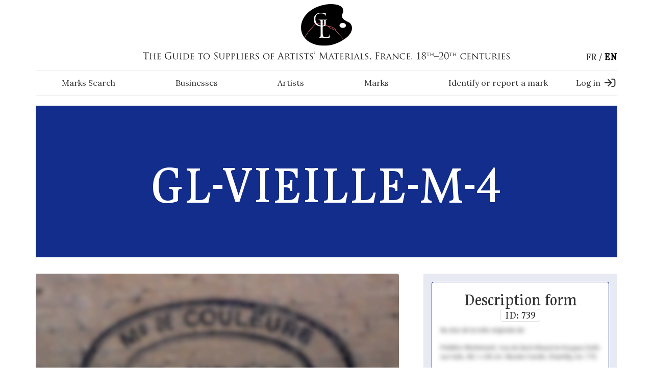

--- FILE ---
content_type: text/html; charset=utf-8
request_url: https://www.guide-labreuche.com/en/file/739
body_size: 10043
content:
<!DOCTYPE html PUBLIC "-//W3C//DTD XHTML+RDFa 1.0//EN"
  "http://www.w3.org/MarkUp/DTD/xhtml-rdfa-1.dtd">
<html xmlns="http://www.w3.org/1999/xhtml"
      xml:lang="en" version="XHTML+RDFa 1.0"
      dir="ltr"
  xmlns:content="http://purl.org/rss/1.0/modules/content/"
  xmlns:dc="http://purl.org/dc/terms/"
  xmlns:foaf="http://xmlns.com/foaf/0.1/"
  xmlns:og="http://ogp.me/ns#"
  xmlns:rdfs="http://www.w3.org/2000/01/rdf-schema#"
  xmlns:sioc="http://rdfs.org/sioc/ns#"
  xmlns:sioct="http://rdfs.org/sioc/types#"
  xmlns:skos="http://www.w3.org/2004/02/skos/core#"
  xmlns:xsd="http://www.w3.org/2001/XMLSchema#">

<head profile="http://www.w3.org/1999/xhtml/vocab">
  <meta http-equiv="Content-Type" content="text/html; charset=utf-8" />
<link rel="shortcut icon" href="https://www.guide-labreuche.com/sites/default/files/favicon.png" type="image/png" />
<meta name="viewport" content="width=device-width, initial-scale=1, maximum-scale=1" />
<link rel="canonical" href="https://www.guide-labreuche.com/file-index/gl-739" />
<link rel="shortlink" href="https://www.guide-labreuche.com/file-index/gl-739" />
<meta name="dcterms.title" content="GL-Vieille-M-4" />
<meta name="dcterms.type" content="Text" />
<meta name="dcterms.format" content="text/html" />
<meta name="dcterms.identifier" content="https://www.guide-labreuche.com/file-index/gl-739" />
<link rel="alternate" hreflang="fr" href="fr" />
<link rel="alternate" hreflang="en" href="en" />
  <meta name="viewport" content="width=device-width, initial-scale=1">
  <title>GL-Vieille-M-4 | Labreuche Guide</title>
  <link type="text/css" rel="stylesheet" href="https://www.guide-labreuche.com/sites/default/files/css/css_xE-rWrJf-fncB6ztZfd2huxqgxu4WO-qwma6Xer30m4.css" media="all" />
<link type="text/css" rel="stylesheet" href="https://www.guide-labreuche.com/sites/default/files/css/css_xAbcy2lMacFCILCeYMrbEjsTnaoKayYm24dkYU7x_wk.css" media="all" />
<link type="text/css" rel="stylesheet" href="https://www.guide-labreuche.com/sites/default/files/css/css_xeScBveY6rZxSm9OmEpbcyqtCL3KJH4Sn9gI8aKQH6I.css" media="all" />
<link type="text/css" rel="stylesheet" href="https://www.guide-labreuche.com/sites/default/files/css/css_Xb8zZrGuVVJvxWmB3eLhKGnELqE15Xp4vvSGn3mqJ4o.css" media="all" />
<link type="text/css" rel="stylesheet" href="https://www.guide-labreuche.com/sites/default/files/css/css_u7v8ep8BM9FsCvDeMoNWjnYCQ-EWiUSX70KdkFYr4yw.css" media="all" />
  <script type="text/javascript" src="https://www.guide-labreuche.com/sites/default/files/js/js_Pt6OpwTd6jcHLRIjrE-eSPLWMxWDkcyYrPTIrXDSON0.js"></script>
<script type="text/javascript" src="https://www.guide-labreuche.com/sites/default/files/js/js_tocOByrzkOU5H54v4DQAVoo6Zn36JHUVTacoBXvaArQ.js"></script>
<script type="text/javascript" src="https://www.guide-labreuche.com/sites/default/files/js/js_gHk2gWJ_Qw_jU2qRiUmSl7d8oly1Cx7lQFrqcp3RXcI.js"></script>
<script type="text/javascript" src="https://www.guide-labreuche.com/sites/default/files/js/js_kHyHf46AMVKHUC1A1ivwPPtz949ibefQabnPHsbtG-w.js"></script>
<script type="text/javascript" src="https://www.googletagmanager.com/gtag/js?id=G-0REVRBV6NQ"></script>
<script type="text/javascript">
<!--//--><![CDATA[//><!--
window.dataLayer = window.dataLayer || [];function gtag(){dataLayer.push(arguments)};gtag("js", new Date());gtag("set", "developer_id.dMDhkMT", true);function trackFacebook() {
	try {
		if (FB && FB.Event && FB.Event.subscribe) {
			FB.Event.subscribe('edge.create', function(targetUrl) {
			  _gaq.push(['_trackSocial', 'facebook', 'like', targetUrl]);
			});
			FB.Event.subscribe('edge.remove', function(targetUrl) {
			  _gaq.push(['_trackSocial', 'facebook', 'unlike', targetUrl]);
			});
			FB.Event.subscribe('message.send', function(targetUrl) {
			  _gaq.push(['_trackSocial', 'facebook', 'send', targetUrl]);
			});
		}
	}
	catch(e) {
	}
}
function trackTwitter() {
	try {
		if (twttr && twttr.events && twttr.events.bind) {
			twttr.events.bind('tweet', function(event) {
				if (event) {
					var targetUrl;
					if (event.target && event.target.nodeName == 'IFRAME') {
						targetUrl = extractParamFromUri(event.target.src, 'url');
	    			}
					_gaq.push(['_trackSocial', 'twitter', 'tweet', targetUrl]);
  				}
			});
		}
	}
	catch(e) {
	}
}
function extractParamFromUri(uri, paramName) {
  if (!uri) {
    return;
  }
  var uri = uri.split('#')[0];  // Remove anchor.
  var parts = uri.split('?');  // Check for query params.
  if (parts.length == 1) {
    return;
  }
  var query = decodeURI(parts[1]);

  // Find url param.
  paramName += '=';
  var params = query.split('&');
  for (var i = 0, param; param = params[i]; ++i) {
    if (param.indexOf(paramName) === 0) {
      return unescape(param.split('=')[1]);
    }
  }
}
trackFacebook();
trackTwitter();gtag("config", "G-0REVRBV6NQ", {"groups":"default","anonymize_ip":true});
//--><!]]>
</script>
<script type="text/javascript" src="https://www.guide-labreuche.com/sites/default/files/js/js_AnruU5GKdhULQL7dr1FH2zmXcPtFhFb41N6ew0vvy50.js"></script>
<script type="text/javascript" src="//unpkg.com/leaflet@1.6.0/dist/leaflet.js"></script>
<script type="text/javascript" src="//unpkg.com/leaflet.markercluster@1.4.1/dist/leaflet.markercluster.js"></script>
<script type="text/javascript" src="https://www.guide-labreuche.com/sites/default/files/js/js_9_qN-R4RsrV1YUavD8AwgsX52H4lHRJqzkdTZr65YJM.js"></script>
<script type="text/javascript">
<!--//--><![CDATA[//><!--
jQuery.extend(Drupal.settings, {"basePath":"\/","pathPrefix":"en\/","setHasJsCookie":0,"ajaxPageState":{"theme":"guide_labreuche","theme_token":"fXgEaXU2bUWYE24oGb9wBDFVU1rBwuZTEIraYXZMeqQ","js":{"\/\/cdnjs.cloudflare.com\/ajax\/libs\/popper.js\/1.14.7\/umd\/popper.min.js":1,"\/\/cdnjs.cloudflare.com\/ajax\/libs\/jquery.imagesloaded\/2.1.0\/jquery.imagesloaded.min.js":1,"sites\/all\/themes\/custom\/guide_labreuche\/js\/bootstrap.min.js":1,"sites\/all\/themes\/custom\/guide_labreuche\/js\/jquery.colorbox-min.js":1,"sites\/all\/themes\/custom\/guide_labreuche\/js\/jquery.validate.min.js":1,"sites\/all\/themes\/custom\/guide_labreuche\/js\/additional-methods.min.js":1,"sites\/all\/themes\/custom\/guide_labreuche\/js\/intlTelInput-jquery.min.js":1,"sites\/all\/themes\/custom\/guide_labreuche\/js\/intlTelInput.min.js":1,"sites\/all\/themes\/custom\/guide_labreuche\/js\/mhead.js":1,"sites\/all\/themes\/custom\/guide_labreuche\/js\/jquery-imagefill.js":1,"sites\/all\/themes\/custom\/guide_labreuche\/js\/labreuche_map_free.js":1,"sites\/all\/modules\/contrib\/jquery_update\/replace\/jquery\/1.12\/jquery.min.js":1,"misc\/jquery-extend-3.4.0.js":1,"misc\/jquery-html-prefilter-3.5.0-backport.js":1,"misc\/jquery.once.js":1,"misc\/drupal.js":1,"sites\/all\/modules\/contrib\/jquery_update\/js\/jquery_browser.js":1,"sites\/all\/libraries\/chosen\/chosen.jquery.min.js":1,"sites\/all\/modules\/contrib\/entityreference\/js\/entityreference.js":1,"sites\/all\/libraries\/jQuery.blockUI\/jquery.blockUI.js":1,"sites\/all\/modules\/contrib\/ajax_screen_lock\/misc\/ajax_screen_lock.js":1,"sites\/all\/modules\/contrib\/better_exposed_filters\/better_exposed_filters.js":1,"sites\/all\/modules\/contrib\/google_analytics\/googleanalytics.js":1,"https:\/\/www.googletagmanager.com\/gtag\/js?id=G-0REVRBV6NQ":1,"0":1,"sites\/all\/themes\/custom\/guide_labreuche\/js\/jquery.min.js":1,"sites\/all\/themes\/custom\/guide_labreuche\/js\/jquery.connections.js":1,"\/\/unpkg.com\/leaflet@1.6.0\/dist\/leaflet.js":1,"\/\/unpkg.com\/leaflet.markercluster@1.4.1\/dist\/leaflet.markercluster.js":1,"sites\/all\/themes\/custom\/guide_labreuche\/js\/packery.pkgd.min.js":1,"sites\/all\/themes\/custom\/guide_labreuche\/js\/script.js":1,"sites\/all\/themes\/custom\/guide_labreuche\/js\/mmenu.js":1,"sites\/all\/themes\/custom\/guide_labreuche\/js\/slick.min.js":1,"sites\/all\/modules\/contrib\/chosen\/chosen.js":1},"css":{"modules\/system\/system.base.css":1,"modules\/system\/system.menus.css":1,"modules\/system\/system.messages.css":1,"modules\/system\/system.theme.css":1,"sites\/all\/libraries\/chosen\/chosen.css":1,"sites\/all\/modules\/contrib\/chosen\/css\/chosen-drupal.css":1,"modules\/field\/theme\/field.css":1,"modules\/node\/node.css":1,"modules\/search\/search.css":1,"modules\/user\/user.css":1,"sites\/all\/modules\/contrib\/views\/css\/views.css":1,"sites\/all\/modules\/contrib\/media\/modules\/media_wysiwyg\/css\/media_wysiwyg.base.css":1,"sites\/all\/modules\/contrib\/ctools\/css\/ctools.css":1,"sites\/all\/modules\/contrib\/ajax_screen_lock\/misc\/ajax_screen_lock.css":1,"modules\/locale\/locale.css":1,"sites\/all\/themes\/custom\/guide_labreuche\/css\/styles.css":1}},"ajaxScreenLock":{"message":"\u003Ch4 class=\u0022modal-title text-white text-center mb-3\u0022\u003ELoading for your search\u003C\/h4\u003E\n\u003Cdiv class=\u0022sk-fold mx-auto\u0022\u003E\n  \u003Cdiv class=\u0022sk-fold-cube\u0022\u003E\u003C\/div\u003E\n  \u003Cdiv class=\u0022sk-fold-cube\u0022\u003E\u003C\/div\u003E\n  \u003Cdiv class=\u0022sk-fold-cube\u0022\u003E\u003C\/div\u003E\n  \u003Cdiv class=\u0022sk-fold-cube\u0022\u003E\u003C\/div\u003E\n\u003C\/div\u003E\n","timeout":"1000","visibility":"0","throbber_hide":0,"pages":[]},"better_exposed_filters":{"datepicker":false,"slider":false,"settings":[],"autosubmit":false,"views":{"brushstroke":{"displays":{"finding_brushstroke_collection":{"filters":[]}}}}},"chosen":{"selector":"select:visible","minimum_single":20,"minimum_multiple":20,"minimum_width":0,"options":{"allow_single_deselect":false,"disable_search":false,"disable_search_threshold":0,"search_contains":false,"placeholder_text_multiple":"Choose some options","placeholder_text_single":"Choose an option","no_results_text":"No results match","inherit_select_classes":true}},"urlIsAjaxTrusted":{"\/en\/recherche-avancee":true,"\/en\/recherche-generale":true},"googleanalytics":{"account":["G-0REVRBV6NQ"],"trackOutbound":1,"trackMailto":1,"trackDownload":1,"trackDownloadExtensions":"7z|aac|arc|arj|asf|asx|avi|bin|csv|doc(x|m)?|dot(x|m)?|exe|flv|gif|gz|gzip|hqx|jar|jpe?g|js|mp(2|3|4|e?g)|mov(ie)?|msi|msp|pdf|phps|png|ppt(x|m)?|pot(x|m)?|pps(x|m)?|ppam|sld(x|m)?|thmx|qtm?|ra(m|r)?|sea|sit|tar|tgz|torrent|txt|wav|wma|wmv|wpd|xls(x|m|b)?|xlt(x|m)|xlam|xml|z|zip"},"facetapi":{"view_args":{"brushstroke:finding_brushstroke_collection":["739"]},"exposed_input":{"brushstroke:finding_brushstroke_collection":[]},"view_path":{"brushstroke:finding_brushstroke_collection":null},"view_dom_id":{"brushstroke:finding_brushstroke_collection":"8acd8367bc4b4bdeba3dbb32dac274d8"}}});
//--><!]]>
</script>
</head>


<body class="html not-front not-logged-in no-sidebars page-file page-file- page-file-739 i18n-en Ueonn" >
<div id="skip-link">
  <a href="#main-content"
     class="element-invisible element-focusable">Skip to main content</a>
</div>
<div class="layout-container">
  
  <header id="main_header" role="banner" class="bg-white pb-1">
    <section id="header_1" class="region region-header container position-relative px-0 d-none d-lg-flex align-content-center">
        
<div id="block-block-5"
     class="block block-block clearfix col-10 mx-auto">

    
  <div class="logo mx-auto">
    <a href="/" title="back to home">
    <picture>
      <source srcset="/sites/all/themes/custom/guide_labreuche/logo.svg"
              type="image/svg+xml">
      <img src="/sites/all/themes/custom/guide_labreuche/logo.svg"
           class="img-fluid w-100"
           alt="Labreuche Guide">
    </picture>
    </a>
  </div>

    <div id="main_slogan" class="col-10 mx-auto mt-1">
    <span class="d-none">The guide to suppliers of artist's materials, France, 18th-19th centuries</span>
    <picture>
      <source srcset="/sites/all/themes/custom/guide_labreuche/images/svg/slogan_en.svg"
              type="image/svg+xml">
      <img src="</sites/all/themes/custom/guide_labreuche/images/svg/slogan_en.svg"
           class="img-fluid w-100"
           alt="The guide to suppliers of artist's materials, France, 18th-19th centuries">
    </picture>
    </div>

</div>

<div id="block-locale-language-content" class="block block-locale clearfix block-locale-language-content">

      
  <div class="content">
    <ul class="language-switcher-locale-url menu list-unstyled ul-menu d-flex"><li class="fr first"><a href="/file-index/gl-739" class="language-link text-uppercase" xml:lang="fr">fr</a></li>
<li class="en last active"><a href="/en/file/739" class="language-link text-uppercase active" xml:lang="en">en</a></li>
</ul>  </div>

</div>
  </section>
      <section id="header_2" class="region region-header-2 container px-0 py-2 my-3 border-top border-bottom d-none d-lg-flex justify-content-between align-items-center">
    
<div id="block-bean-main-menu-desktop" class="block block-bean clearfix mx-5 col bean bean-type-block_menu ">

      
  <div class="content">
    <h2><none></h2><ul class="menu list-unstyled text-serif ul-menu d-flex justify-content-between m-0 ul-menu"><li class="front menu-item  first"><a  class="p-1 open-custom-search" href="/">Marks Search</a><li class="menu-item "><a  class="p-1" href="https://www.guide-labreuche.com/en/collection/businesses">Businesses</a><li class="menu-item "><a  class="p-1" href="https://www.guide-labreuche.com/en/collection/artists-suppliers">Artists</a><li class="menu-item "><a  class="p-1" href="https://www.guide-labreuche.com/en/collection/marks-collection">Marks</a><li class="menu-item "><a  class="p-1" href="https://www.guide-labreuche.com/en/identify-or-report-mark">Identify or report a mark</a></ul>  </div>

</div>

<div id="block-block-6" class="block block-block clearfix ">

        <h2 class="" ><none></h2>
    
  <div class="d-flex content">
          <a class="p-1 rounded text-serif d-flex align-items-center"
         href=""
         data-toggle="modal"
         data-target="#subscribenow"
         title="Log in">
        Log in        <i class="glyph glyph-sign-in ml-2"></i>
      </a>
      </div>

</div>
  </section>
    <section id="header_desktop" class="region region-header-mobile w-100 d-flex d-lg-none align-content-between align-items-center">
  <a title="Open the menu>"
     class="cursor-pointer burger-menu-close h1 col-1 px-lg-0 text-center" href="#menu">
    <i class="glyph glyph-burger_open"></i>
  </a>
  <div class="col-2 col-lg-auto px-0 mx-auto" id="logo-header">
    <a href="/">
      <img src="/sites/all/themes/custom/guide_labreuche/logo.svg"
           class="img-fluid" alt="titre"/>
    </a>
  </div>
      <div class="col-1 px-0">
      
<div id="block-block-4" class="block block-block clearfix ">

        <h2 class="" ><none></h2>
    
  <a href=""
     data-toggle="modal"
     data-target="#signin">
    <i class="glyph glyph-user-regular text-red h3 mr-2 mx-auto"></i>
  </a>

</div>
    </div>
  </section>
  </header>

          <div id="pre_content"
         style="background-image: url(''); background-size: cover; background-repeat: no-repeat;"
         class="container position-relative d-flex flex-column mb-5 mx-auto text-white text-uppercase bg-markscollection">
                            <div class="d-flex text-sans-serif text-center font-weight-bold w-100 mt-3 mb-1 justify-content-center align-items-end">
                            <h1>GL-Vieille-M-4</h1>
                            </div>
                    </div>
      
  <!--  -->  <!--    <div id="breadcrumb">--><!--</div>-->
  <!--  -->

  <main role="main">

    
    <div class="container"></div>
    <a id="main-content" tabindex="-1"></a>

            <section class="region region-content-top ">
    
<!-- Modal -->
<div class="modal fade" id="FilterCustomSearchModal" tabindex="-1" role="dialog" aria-labelledby="FilterCustomSearchModalLabel" aria-hidden="true">
  <div class="modal-dialog modal-lg" role="document">
    <div class="modal-content">
      <div class="modal-header">
        <h5 class="modal-title" id="FilterCustomSearchModalLabel">
                  </h5>
        <button type="button" class="close" data-dismiss="modal" aria-label="Close">
          <span aria-hidden="true">&times;</span>
        </button>
      </div>
      <div class="modal-body">
        <div id="block-views-exp-recherche-custom-page-1" class="block block-views clearfix ">
                    
          <div class="content">
            <form action="/en/recherche-avancee" method="get" id="views-exposed-form-recherche-custom-page-1" accept-charset="UTF-8"><div><div class="views-exposed-form">
  <div class="views-exposed-widgets clearfix">
          <div id="edit-index-file-search-fid-wrapper" class="views-exposed-widget views-widget-filter-index_file_search_fid">
                  <label for="edit-index-file-search-fid">
            Labreuche number (ID)          </label>
                        <div class="views-widget">
          <div class="form-item form-type-textfield form-item-index-file-search-fid">
 <input type="text" id="edit-index-file-search-fid" name="index_file_search_fid" value="" size="30" maxlength="128" class="form-text" />
</div>
        </div>
              </div>
          <div id="edit-index-file-search-name-wrapper" class="views-exposed-widget views-widget-filter-index_file_search_name">
                  <label for="edit-index-file-search-name">
            Type reference          </label>
                        <div class="views-widget">
          <div class="form-item form-type-textfield form-item-index-file-search-name">
 <input type="text" id="edit-index-file-search-name" name="index_file_search_name" value="" size="30" maxlength="128" class="form-text" />
</div>
        </div>
              </div>
          <div id="edit-index-file-search-field-brushstroke-skills-wrapper" class="views-exposed-widget views-widget-filter-index_file_search_field_brushstroke_skills">
                  <label for="edit-index-file-search-field-brushstroke-skills">
            Marking technique          </label>
                        <div class="views-widget">
          <div class="form-item form-type-select form-item-index-file-search-field-brushstroke-skills">
 <select id="edit-index-file-search-field-brushstroke-skills" name="index_file_search_field_brushstroke_skills" class="form-select"><option value="All" selected="selected">- Any -</option><option value="418">Cut-out vignette / stencil (ink)</option><option value="419">Rubber stamp (ink)</option><option value="423">Label</option><option value="421">Pokerwork (hot punching)</option><option value="420">Punch</option><option value="422">Blind-stamping / embossing / gauffering</option><option value="424">Metal plate</option><option value="426">Inscription / handwriting / signature</option><option value="425">Wax seal</option></select>
</div>
        </div>
              </div>
          <div id="edit-index-file-search-field-brushstroke-dimension-wrapper" class="views-exposed-widget views-widget-filter-index_file_search_field_brushstroke_dimension">
                  <label for="edit-index-file-search-field-brushstroke-dimension">
            Height in mm          </label>
                        <div class="views-widget">
          <div class="form-item form-type-textfield form-item-index-file-search-field-brushstroke-dimension">
 <input type="text" id="edit-index-file-search-field-brushstroke-dimension" name="index_file_search_field_brushstroke_dimension" value="" size="30" maxlength="128" class="form-text" />
</div>
        </div>
              </div>
          <div id="edit-index-file-search-field-brushstroke-dimension-1-wrapper" class="views-exposed-widget views-widget-filter-index_file_search_field_brushstroke_dimension_1">
                  <label for="edit-index-file-search-field-brushstroke-dimension-1">
            Width in mm          </label>
                        <div class="views-widget">
          <div class="form-item form-type-textfield form-item-index-file-search-field-brushstroke-dimension-1">
 <input type="text" id="edit-index-file-search-field-brushstroke-dimension-1" name="index_file_search_field_brushstroke_dimension_1" value="" size="30" maxlength="128" class="form-text" />
</div>
        </div>
              </div>
          <div id="edit-index-file-search-field-brushstroke-shape-descript-wrapper" class="views-exposed-widget views-widget-filter-index_file_search_field_brushstroke_shape_descript">
                  <label for="edit-index-file-search-field-brushstroke-shape-descript">
            Form and general description of the mark          </label>
                        <div class="views-widget">
          <div class="form-item form-type-select form-item-index-file-search-field-brushstroke-shape-descript">
 <select id="edit-index-file-search-field-brushstroke-shape-descript" name="index_file_search_field_brushstroke_shape_descript" class="form-select"><option value="All" selected="selected">- Any -</option><option value="358">-Fillets / lines</option><option value="427">-Dotted line / dashed line</option><option value="360">-Beading, pearling</option><option value="428">-Dots</option><option value="359">-Ovolo</option><option value="356">-Broken lines pattern / Herringbone</option><option value="693">-Tracery</option><option value="764">-Laurels</option><option value="778">-Flowers</option><option value="766">-Fleurs-de-lys</option><option value="694">-Foliated trails / scrolls</option><option value="695">-Palmettes</option><option value="357">-Stars</option><option value="429">-Belt, belting</option><option value="355">-Other</option></select>
</div>
        </div>
                  <div class="description">
            With surround border          </div>
              </div>
          <div id="edit-index-file-search-field-brushstroke-shape-descript-1-wrapper" class="views-exposed-widget views-widget-filter-index_file_search_field_brushstroke_shape_descript_1">
                  <label for="edit-index-file-search-field-brushstroke-shape-descript-1">
            Form and general description of the mark          </label>
                        <div class="views-widget">
          <div class="form-item form-type-select form-item-index-file-search-field-brushstroke-shape-descript-1">
 <select id="edit-index-file-search-field-brushstroke-shape-descript-1" name="index_file_search_field_brushstroke_shape_descript_1" class="form-select"><option value="All" selected="selected">- Any -</option><option value="362">-Text block</option><option value="370">-Rectangle</option><option value="431">-Rounded, canted rectangle</option><option value="432">-Arched rectangle</option><option value="943">-Octagon</option><option value="369">-Oval</option><option value="759">-almond-shaped</option><option value="696">-Circle</option><option value="367">-Diamond</option><option value="697">-Fretted shape</option><option value="434">-Triangle</option><option value="435">-Trapezium</option><option value="436">-Shield</option><option value="437">-Palette</option><option value="438">-Star</option><option value="439">Special forms appearing in the mark</option><option value="440">-Human figure</option><option value="441">-Animal figure</option><option value="442">-Plant motif</option><option value="443">-Object</option><option value="817">--Star</option><option value="816">--Arrow</option></select>
</div>
        </div>
                  <div class="description">
            Without surround border          </div>
              </div>
          <div id="edit-index-file-search-field-brushstroke-shape-descript-2-wrapper" class="views-exposed-widget views-widget-filter-index_file_search_field_brushstroke_shape_descript_2">
                  <label for="edit-index-file-search-field-brushstroke-shape-descript-2">
            Particular forms present in the mark          </label>
                        <div class="views-widget">
          <div class="form-item form-type-select form-item-index-file-search-field-brushstroke-shape-descript-2">
 <select id="edit-index-file-search-field-brushstroke-shape-descript-2" name="index_file_search_field_brushstroke_shape_descript_2" class="form-select"><option value="All" selected="selected">- Any -</option><option value="440">-Human figure</option><option value="441">-Animal figure</option><option value="442">-Plant motif</option><option value="443">-Object</option><option value="1096">--Anchor</option><option value="1097">--Caduceus</option><option value="1095">--Shield, escutcheon</option><option value="817">--Star</option><option value="816">--Arrow</option></select>
</div>
        </div>
              </div>
          <div id="edit-index-file-search-field-main-color-rgb-wrapper" class="views-exposed-widget views-widget-filter-index_file_search_field_main_color_rgb">
                  <label for="edit-index-file-search-field-main-color-rgb">
            Brand color          </label>
                        <div class="views-widget">
          <div class="form-item form-type-select form-item-index-file-search-field-main-color-rgb">
 <select id="edit-index-file-search-field-main-color-rgb" name="index_file_search_field_main_color_rgb" class="form-select"><option value="" selected="selected">- Tout -</option><option value="000000">Noir</option><option value="DC3F09">Orange</option><option value="1515E1">Bleu</option><option value="601F90">Violet</option><option value="116E2A">Vert</option><option value="FDFCFC">Blanc</option><option value="9E9E9E">Gris</option><option value="FFFF00">Jaune</option></select>
</div>
        </div>
              </div>
                    <div class="views-exposed-widget views-submit-button">
      <input type="submit" id="edit-submit-recherche-custom" value="Search" class="form-submit" />    </div>
      </div>
</div>
</div></form>          </div>
        </div>
      </div>
    </div>
  </div>
</div>

<!-- Modal -->
<div class="modal fade" id="FilterGlobalSearchModal" tabindex="-1" role="dialog" aria-labelledby="FilterGlobalSearchModalLabel" aria-hidden="true">
  <div class="modal-dialog modal-lg" role="document">
    <div class="modal-content">
      <div class="modal-header">
        <h5 class="modal-title" id="FilterGlobalSearchModalLabel">
                  </h5>
        <button type="button" class="close" data-dismiss="modal" aria-label="Close">
          <span aria-hidden="true">&times;</span>
        </button>
      </div>
      <div class="modal-body">
        <div id="block-views-exp-recherche-custom-page" class="block block-views clearfix ">
                    
          <div class="content">
            <form action="/en/recherche-generale" method="get" id="views-exposed-form-recherche-custom-page" accept-charset="UTF-8"><div><div class="views-exposed-form">
  <div class="views-exposed-widgets clearfix">
          <div id="edit-search-api-multi-fulltext-wrapper" class="views-exposed-widget views-widget-filter-search_api_multi_fulltext">
                  <label for="edit-search-api-multi-fulltext">
            Recherche en texte intégral          </label>
                        <div class="views-widget">
          <div class="form-item form-type-textfield form-item-search-api-multi-fulltext">
 <input type="text" id="edit-search-api-multi-fulltext" name="search_api_multi_fulltext" value="" size="30" maxlength="128" class="form-text" />
</div>
        </div>
              </div>
                    <div class="views-exposed-widget views-submit-button">
      <input type="submit" id="edit-submit-recherche-custom" value="Rechercher" class="form-submit" />    </div>
      </div>
</div>
</div></form>          </div>
        </div>
      </div>
    </div>
  </div>
</div>
  </section>
    
    <div class="container d-flex flex-column flex-lg-row px-0">
      
      <div class="layout-content col px-0">
                          <div class="tabs"></div>                  <section class="region region-content ">
    
<div id="block-system-main" class="block block-system clearfix ">

      
  <div class="content">
    <div id="file-739"
     class="file file-brushstroke file-image-jpeg file-brushstroke-full file-full">

      
  
  <div
    class="content d-flex flex-column flex-lg-row">

        <div class="file col px-0">
              <img class="img-fluid w-100 rounded position-relative"
             src="https://www.guide-labreuche.com/sites/default/files/styles/blur/public/brushstroke/vieille_h._montenard_271-redimensionne.jpg?itok=vDvIdPzs"
             alt="GL-739"
             title="GL-Vieille-M-4"/>
      
                                          </div>

    <div
      class="description bg-brushstroke300 mt-3 mt-lg-0 px-0 col-lg-4 p-3 ml-lg-6">

      <div
        class="border border-brushstroke rounded p-3 bg-white mb-4">
        <h2 class="text-center">Description form</h2>
        <div class="d-flex justify-content-center"><h3
            class="h4 mb-2 border rounded d-inline-block px-2">
            ID: 739</h3>
        </div>
        <div
          class="blurred"><div class="field field-name-field-description field-type-text-long field-label-hidden"><div class="field-items"><div class="field-item even"><p>Au dos de la toile originale de :</p>
<p>Frédéric Montenard, <em>Vue de Saint-Waast-la-Hougue</em>, huile sur toile, 38,1 x 58 cm. Musée Condé, Chantilly, Inv. 775.</p>
</div></div></div></div>
      </div>

                                                                                                                            <ul class="level first-level mb-0 list-unstyled blurred">
                                                            <li class="Copyright d-flex">
                    <span
                      class="font-weight-bold mr-1">Copyright:</span>
                        <div class="field field-name-field-copyright field-type-taxonomy-term-reference field-label-hidden"><div class="field-items"><div class="field-item even">Pascal Labreuche 2000</div></div></div>                      </li>
                                                                                <li class="Dating-of-mark d-flex">
                    <span
                      class="font-weight-bold mr-1">Dating of mark:</span>
                        1879                      </li>
                                                                                <li class="Dimensions d-flex">
                    <span
                      class="font-weight-bold mr-1">Dimensions:</span>
                        40 x 66 mm                      </li>
                                                                                <li class="Main-color d-flex">
                    <span
                      class="font-weight-bold mr-1">Main color:</span>
                        <div class="field field-name-field-main-color field-type-color-field-rgb field-label-hidden"><div class="field-items"><div class="field-item even"><div class="color-swatch" style="background-color: #000000; width: 15px; height: 15px;"></div></div></div></div>                      </li>
                                                      </ul>
                                                                                                                    <ul class="level first-level mb-0 list-unstyled blurred">
                      <li class="Transcription"><span
                          class="font-weight-bold">Transcription:</span>
                        <ul class="level second-level">
                                                                                    <li><p>M<sup>D</sup> DE COULEURS</p></li>                                                          <li><p>H. VIEILLE</p></li>                                                          <li><p>35, RUE LAVAL, PARIS.</p></li>                                                                              </ul>
                      </li>
                    </ul>
                                                                                                                                                                                                                                                                                            <ul class="level first-level mb-0 list-unstyled blurred">
                                  </ul>
                                                                                                                                                                                                                                            
      <!-- Main Brushstroke-->
              <div
          class="border-brushstroke rounded p-3 bg-white my-5 blurred">
          <h2
            class="h3">Collection of marks</h2>
          <div
            class="mt-1 mb-2">Access to the collection of marks of this business          </div>
          <div>
            <div class="view view-brushstroke view-id-brushstroke view-display-id-finding_brushstroke_collection view-dom-id-8acd8367bc4b4bdeba3dbb32dac274d8">
  


  <div class="view-content">
      <div class="views-row views-row-1 views-row-odd views-row-first views-row-last">
        <div class="">
    <div id="node-2659"
     class="node node-marks-collection node-teaser border-markscollection card h-100 shadow clearfix is-private" about="/en/collection/marks-collection/vieille" typeof="sioc:Item foaf:Document">

  <div
    class="d-flex card-body px-0 py-1 align-items-center flex-wrap">
        <div class="w-100 mt-auto">
      <h2 class="h3 w-100 text-center px-2">
        Vieille        </a>
      </h2>
      <hr
        class="heading2-line bg-marks_collection col-6 mx-auto px-0"/>
    </div>
          <div class="mt-auto mb-2 mx-auto">&nbsp;
      </div>
        <span property="dc:title" content="Vieille" class="rdf-meta element-hidden"></span>
    

  </div>

  <a
    href="https://www.guide-labreuche.com/en/collection/marks-collection/vieille"
    class="full-invisible-link link-dashed-marks_collection link-dashed--1"
    title="See more Vieille">
  </a>
</div>
  </div>
  </div>
  </div>






  </div>          </div>
        </div>
      
      
      
    </div> <!--<div class="description col">-->

  </div>
  </div>

</div>
  </section>
      </div><!-- /.layout-content -->

          </div>

    
    
<nav class="region region-nav-mobile px-0 ml-0 bg-white" id="menu">
  <section>
    <header class="d-flex justify-content-start align-items-center position-relative">
      <a title="Close the menu"
         class="cursor-pointer burger-menu-close position-absolute left ml-5 h1"><i class="glyph glyph-close"></i></a>
      <img class="d-block mx-auto" src="/sites/all/themes/custom/guide_labreuche/logo.svg" alt="logo" width="150">
    </header>
    <div class="section-block mt-8">
              
<div id="block-bean-mmenu-menu-principal" class="block block-bean clearfix bean bean-type-block_menu ">

      
  <div class="content">
    <h2><none></h2><ul class="menu list-unstyled ul-menu mx-0 ul-menu"><li class="front menu-item menu-item p-0 mx-0 first"><a  class="d-flex align-items-center h1 py-5 ml-5 open-custom-search" href="/">Marks Search</a><li class="menu-item menu-item p-0 mx-0"><a  class="d-flex align-items-center h1 py-5 ml-5" href="https://www.guide-labreuche.com/en/collection/businesses">Businesses</a><li class="menu-item menu-item p-0 mx-0"><a  class="d-flex align-items-center h1 py-5 ml-5" href="https://www.guide-labreuche.com/en/collection/artists-suppliers">Artists</a><li class="menu-item menu-item p-0 mx-0"><a  class="d-flex align-items-center h1 py-5 ml-5" href="https://www.guide-labreuche.com/en/collection/marks-collection">Marks</a><li class="menu-item menu-item p-0 mx-0"><a  class="d-flex align-items-center h1 py-5 ml-5" href="https://www.guide-labreuche.com/en/identify-or-report-mark">Identify or report a mark</a></ul>  </div>

</div>

<div id="block-locale-language-content--2" class="block block-locale clearfix block-locale-language-content">

      
  <div class="content">
    <ul class="language-switcher-locale-url menu list-unstyled ul-menu d-flex"><li class="fr first"><a href="/file-index/gl-739" class="language-link text-uppercase" xml:lang="fr">fr</a></li>
<li class="en last active"><a href="/en/file/739" class="language-link text-uppercase active" xml:lang="en">en</a></li>
</ul>  </div>

</div>
          </div>
  </section>
</nav>
    
  </main>

      <footer role="contentinfo" class="bg-dark text-white">
      <div class="container site-footer__top clearfix d-flex flex-column">
        
  <section class="region region-footer d-flex flex-column flex-md-row flex-wrap py-5">
    
<div id="block-block-1" class="block block-block clearfix d-flex flex-column col-10 mx-auto col-md-4 mx-md-0">

        <h2 class="text-center text-md-left mb-3 mb-md-1" >Labreuche Guide</h2>
    
    <img class="d-block col-6 col-lg-3 px-0 mx-auto mx-md-0" src="/sites/all/themes/custom/guide_labreuche/logo.svg" alt="Labreuche Guide">

</div>

<div id="block-bean-ressources" class="block block-bean clearfix col-4 bean bean-type-block_menu ">

      
  <div class="content">
    <h2>Resources</h2><ul class="menu list-unstyled ul-menu ul-menu"><li class="menu-item menu-item first"><a  class="" href="https://www.guide-labreuche.com/en/paris-map">Map of Paris</a><li class="menu-item menu-item"><a  class="" href="https://www.guide-labreuche.com/en/library">Bibliography</a><li class="menu-item menu-item"><a  class="" href="https://www.guide-labreuche.com/en/glossary">Glossary</a><li class="menu-item menu-item"><a  class="" href="https://www.guide-labreuche.com/en/signs">Signboards</a></ul>  </div>

</div>

<div id="block-bean-menu-legal" class="block block-bean clearfix col-4 bean bean-type-block_menu ">

      
  <div class="content">
    <h2>Information</h2><ul class="menu list-unstyled ul-menu ul-menu"><li class="menu-item menu-item first"><a  class="" href="https://www.guide-labreuche.com/en/privacy-policy">Privacy policy</a><li class="menu-item menu-item"><a  class="" href="https://www.guide-labreuche.com/en/terms-conditions">Terms and conditions</a><li class="menu-item menu-item"><a  class="" href="https://www.guide-labreuche.com/en/mentions-legales">Legal notice</a><li class="menu-item menu-item"><a  class="" href="https://www.guide-labreuche.com/en/qui-sommes-nous">About us</a><li class="menu-item menu-item"><a  class="" href="https://www.guide-labreuche.com/en/ils-nous-soutiennent">They support us</a></ul>  </div>

</div>
  </section>
        
  <section class="region region-footer-second d-flex flex-wrap py-5">
    <div id="block-block-2" class="block block-block clearfix col-4">

        <h2 class="" >Contact</h2>
    
  <div class="content">
    <ul class="menu list-unstyled ul-menu">
      <li class="menu-item d-flex align-items-center">Société du Guide Labreuche SAS</li>
      <li class="menu-item d-flex align-items-center">71, rue de la Mare, 75020 Paris</li>
      <li class="menu-item d-flex align-items-center"><i class="glyph glyph-mail px-0 mr-2"></i><a href="mailto:brushstroke@guide-labreuche.com">brushstroke@guide-labreuche.com</a></li>
      <li class="menu-item d-flex align-items-center"><i class="glyph glyph-phone px-0 mr-2"></i><a href="tel:+33645758892">+33 6 45 75 88 92</a></li>
    </ul>
  </div>

</div>

<div id="block-bean-menu-navigation" class="block block-bean clearfix col-4 bean bean-type-block_menu ">

      
  <div class="content">
    <h2>Navigation</h2><ul class="menu list-unstyled ul-menu ul-menu"><li class="menu-item menu-item first"><a  class="" href="https://www.guide-labreuche.com/en/collection/marks-collection">Catalog of marks</a><li class="menu-item menu-item"><a  class="" href="https://www.guide-labreuche.com/en/collection/artists-suppliers">List of artists</a><li class="menu-item menu-item"><a  class="" href="https://www.guide-labreuche.com/en/collection/businesses">List of businesses</a></ul>  </div>

</div>

<div id="block-bean-signaler-ou-identifier-une-marqu" class="block block-bean clearfix bean bean-type-cta ">

      
  <div class="content">
    
<div class="entity entity-bean bean-cta  clearfix" about="/en/block/signaler-ou-identifier-une-marqu" typeof="">
        <h2><none></h2>
      <div class="content">
    <a class="btn btn-red-guide" href="/en/identify-or-report-mark" title="Identify or report a mark">Identify or report a mark</a>
  </div>
</div>
  </div>

</div>
  </section>
                      </div>
    </footer>
  
  
</div><!-- /.layout-container -->
<script type="text/javascript" src="//cdnjs.cloudflare.com/ajax/libs/popper.js/1.14.7/umd/popper.min.js"></script>
<script type="text/javascript" src="//cdnjs.cloudflare.com/ajax/libs/jquery.imagesloaded/2.1.0/jquery.imagesloaded.min.js"></script>
<script type="text/javascript" src="https://www.guide-labreuche.com/sites/default/files/js/js_mATmTb-O98VKwriL7ornmMdYV0EbPHGLL1XzcmhkMPY.js"></script>

<!-- Modal -->
<div class="custom-modal modal fade" id="subscribenow" tabindex="-1" role="dialog"
     aria-labelledby="subscribenow" aria-hidden="true">
  <div class="modal-dialog modal-dialog-centered modal-lg" role="document">
    <div class="modal-content container-fluid">
      
<div id="block-block-8"
     class="block block-block clearfix my-3 my-md-6">

    <h2 class="h1 mb-4 text-center" >
    Subscribe    <i class="glyph glyph-crown h4 text-gray300"></i>
    <hr class="heading2-line bg-red-guide ml-0">
  </h2>
  
  <div class="card-deck mb-md-3 text-center">
          <div class="login-form d-none d-md-block card mb-4 shadow-sm">
        <div class="card-header">
          <h4 class="my-0 font-weight-normal">Login</h4>
        </div>
        <div class="card-body">
          <form action="/en/file/739?destination=file/739" method="post" id="user-login-form" accept-charset="UTF-8"><div><div class="form-item form-type-textfield form-item-name">
 <input placeholder="Email Address" class="form-control m-0 form-text required" type="text" id="edit-name" name="name" value="" size="15" maxlength="60" />
</div>
<div class="form-item form-type-password form-item-pass">
 <input placeholder="Password" class="form-control m-0 form-text required" type="password" id="edit-pass" name="pass" size="15" maxlength="128" />
</div>
<input type="hidden" name="form_build_id" value="form-m79eFdyiOjhMFdVuIoonparmKw2StrKHq6MDwc9D3dA" />
<input type="hidden" name="form_id" value="user_login_block" />
<div class="form-actions form-wrapper" id="edit-actions"><input class="btn btn-lg btn-primary btn-block form-submit" type="submit" id="edit-submit" name="op" value="Log in" /><a class="small mt-2 d-block" href="/user/password"><u>Forgotten Password?</u></a></div></div></form>        </div>
      </div>
    
          <div class="card mb-4 shadow-sm">
        <div class="card-header">
          <h4 class="my-0 font-weight-normal">Limited offer</h4>
        </div>
        <div class="card-body">
          <h1 class="card-title pricing-card-title">
            <small class="text-muted">Starting from</small> 50€ <small class="text-muted">Excluding taxes</small></h1>
          <div class="mt-3 h4 text-left mb-2">Available content and features</div>
          <ul class="list-unstyled mb-4 text-left">
            <li class="d-flex align-items-center">
              <i class="glyph glyph-check"></i>
              <div class="col">Catalogue of Marks</div>
            </li>
            <li class="d-flex align-items-center">
              <i class="glyph glyph-check"></i>
              <div class="col">Directory of Businesses</div>
            </li>
            <li class="d-flex align-items-center">
              <i class="glyph glyph-check"></i>
              <div class="col">Directory of Artists</div>
            </li>
            <li class="d-flex align-items-center">
              <i class="glyph glyph-check"></i>
              <div class="col">Directory of Signs</div>
            </li>
            <li class="d-flex align-items-center">
              <i class="glyph glyph-check"></i>
              <div class="col">Interactive map of Paris</div>
            </li>
            <li class="d-flex align-items-center">
              <i class="glyph glyph-check"></i>
              <div class="col">Connections between artists and suppliers/traders</div>
            </li>
            <li class="d-flex align-items-center">
              <i class="glyph glyph-check"></i>
              <div class="col">Links between the artists and the marks recorded</div>
            </li>
            <li class="d-flex align-items-center">
              <i class="glyph glyph-check"></i>
              <div
                class="col">The entire text content of the site</div>
            </li>
            <li class="d-flex align-items-center">
              <i class="glyph glyph-check"></i>
              <div
                class="col">All the images on the site</div>
            </li>
          </ul>
          <a href="https://www.guide-labreuche.com/en/premium" class="btn btn-lg btn-block btn-primary">
            Subscribe          </a>
        </div>
      </div>
      </div>

  <div class="btn-close d-block d-md-none col-9 mx-auto btn btn-red-guide" data-dismiss="modal"
       aria-label="Close">Close</div>

</div>
    </div>
  </div>
</div>
<div class="custom-modal modal fade" id="signin" tabindex="-1" role="dialog"
     aria-labelledby="signin" aria-hidden="true">
  <div class="modal-dialog modal-dialog-centered modal-lg" role="document">
    <div class="modal-content container-fluid">
      
<div id="block-block-10"
     class="block block-block clearfix my-3 my-md-6">

    <h2 class="h1 text-center" >
    Sign in to the Guide    <i class="glyph glyph-crown h4 text-gray300"></i>
  </h2>
  
  <div class="card-deck text-center">
    <div class="p-3">
          <form action="/en/file/739?destination=file/739" method="post" id="user-login-form" accept-charset="UTF-8"><div><div class="form-item form-type-textfield form-item-name">
 <input placeholder="Email Address" class="form-control m-0 form-text required" type="text" id="edit-name--2" name="name" value="" size="15" maxlength="60" />
</div>
<div class="form-item form-type-password form-item-pass">
 <input placeholder="Password" class="form-control m-0 form-text required" type="password" id="edit-pass--2" name="pass" size="15" maxlength="128" />
</div>
<input type="hidden" name="form_build_id" value="form-XfiNF9-9eiNHASTLsGTTQmBl1ASi_Lx56cqdtgfB-4s" />
<input type="hidden" name="form_id" value="user_login_block" />
<div class="form-actions form-wrapper" id="edit-actions--2"><input class="btn btn-lg btn-primary btn-block form-submit" type="submit" id="edit-submit--2" name="op" value="Log in" /><a class="small mt-2 d-block" href="/user/password"><u>Forgotten Password?</u></a></div></div></form>  </div>
  </div>

  <div class="d-block d-md-none col-9 mx-auto btn btn-red-guide" data-dismiss="modal" aria-label="Close">Close</div>

</div>
    </div>
  </div>
</div>

</body>
</html>


--- FILE ---
content_type: image/svg+xml
request_url: https://www.guide-labreuche.com/sites/all/themes/custom/guide_labreuche/images/svg/slogan_en.svg
body_size: 58709
content:
<?xml version="1.0" encoding="utf-8"?>
<!-- Generator: Adobe Illustrator 26.2.1, SVG Export Plug-In . SVG Version: 6.00 Build 0)  -->
<svg version="1.1" id="Calque_1" xmlns="http://www.w3.org/2000/svg" xmlns:xlink="http://www.w3.org/1999/xlink" x="0px" y="0px"
	 viewBox="0 0 412.17 14.92" style="enable-background:new 0 0 412.17 14.92;" xml:space="preserve">
<style type="text/css">
	.st0{fill:#231F20;}
</style>
<g>
	<path class="st0" d="M8.13,9.21c0,0.96,0,1.75,0.05,2.17c0.03,0.29,0.09,0.51,0.39,0.55c0.14,0.02,0.36,0.04,0.45,0.04
		c0.06,0,0.08,0.03,0.08,0.06c0,0.05-0.05,0.08-0.16,0.08c-0.55,0-1.18-0.03-1.23-0.03c-0.05,0-0.68,0.03-0.98,0.03
		c-0.11,0-0.16-0.02-0.16-0.08c0-0.03,0.02-0.06,0.08-0.06c0.09,0,0.21-0.02,0.3-0.04c0.2-0.04,0.25-0.26,0.29-0.55
		c0.05-0.42,0.05-1.21,0.05-2.17V4.98L5.81,5C5.19,5.01,4.95,5.08,4.79,5.32C4.68,5.49,4.65,5.56,4.62,5.63
		c-0.03,0.08-0.06,0.1-0.1,0.1c-0.03,0-0.05-0.03-0.05-0.09c0-0.1,0.2-0.96,0.22-1.04c0.02-0.06,0.06-0.19,0.1-0.19
		c0.07,0,0.17,0.1,0.44,0.12C5.52,4.56,5.9,4.58,6.02,4.58h3.75c0.32,0,0.55-0.02,0.71-0.05c0.15-0.02,0.24-0.05,0.28-0.05
		c0.05,0,0.05,0.06,0.05,0.12c0,0.3-0.03,0.99-0.03,1.1c0,0.09-0.03,0.13-0.07,0.13c-0.05,0-0.07-0.03-0.08-0.17l-0.01-0.11
		C10.59,5.25,10.35,5.02,9.39,5L8.13,4.98V9.21z"/>
	<path class="st0" d="M17.86,9.64c0,0.82,0.01,1.49,0.05,1.84c0.03,0.25,0.05,0.41,0.32,0.45c0.12,0.02,0.32,0.04,0.39,0.04
		c0.06,0,0.08,0.04,0.08,0.07c0,0.04-0.05,0.07-0.15,0.07c-0.48,0-1.04-0.03-1.09-0.03c-0.04,0-0.61,0.03-0.87,0.03
		c-0.1,0-0.14-0.02-0.14-0.07c0-0.03,0.02-0.07,0.07-0.07c0.08,0,0.18-0.02,0.26-0.04c0.18-0.04,0.21-0.21,0.24-0.46
		c0.04-0.35,0.04-0.99,0.04-1.81V8.81c0-0.04-0.02-0.05-0.05-0.05h-3.67c-0.03,0-0.05,0.01-0.05,0.05v0.85c0,0.82,0,1.47,0.04,1.82
		c0.03,0.25,0.06,0.41,0.32,0.45c0.13,0.02,0.32,0.04,0.4,0.04c0.05,0,0.07,0.04,0.07,0.07c0,0.04-0.04,0.07-0.14,0.07
		c-0.49,0-1.05-0.03-1.09-0.03c-0.05,0-0.61,0.03-0.88,0.03c-0.09,0-0.14-0.02-0.14-0.07c0-0.03,0.02-0.07,0.07-0.07
		c0.08,0,0.19-0.02,0.27-0.04c0.17-0.04,0.19-0.2,0.23-0.45c0.05-0.35,0.05-1.02,0.05-1.84v-1.5c0-1.32,0-1.56-0.02-1.83
		c-0.02-0.29-0.07-0.43-0.36-0.47c-0.07-0.01-0.22-0.02-0.3-0.02c-0.03,0-0.07-0.04-0.07-0.07c0-0.05,0.04-0.07,0.14-0.07
		c0.4,0,0.96,0.02,1.01,0.02c0.04,0,0.6-0.02,0.87-0.02c0.1,0,0.14,0.02,0.14,0.07c0,0.03-0.04,0.07-0.07,0.07
		c-0.06,0-0.12,0-0.22,0.02c-0.24,0.05-0.29,0.17-0.31,0.47c-0.01,0.27-0.01,0.53-0.01,1.85v0.18c0,0.05,0.02,0.05,0.05,0.05h3.67
		c0.03,0,0.05,0,0.05-0.05V8.16c0-1.32-0.01-1.58-0.02-1.85c-0.02-0.29-0.06-0.43-0.35-0.47c-0.07-0.01-0.22-0.02-0.3-0.02
		c-0.04,0-0.07-0.04-0.07-0.07c0-0.05,0.04-0.07,0.14-0.07c0.39,0,0.96,0.02,1,0.02c0.05,0,0.61-0.02,0.87-0.02
		c0.1,0,0.15,0.02,0.15,0.07c0,0.03-0.04,0.07-0.08,0.07c-0.06,0-0.11,0-0.22,0.02c-0.23,0.05-0.28,0.17-0.3,0.47
		c-0.02,0.27-0.02,0.51-0.02,1.83V9.64z"/>
	<path class="st0" d="M20.77,8.14c0-1.32,0-1.56-0.02-1.83c-0.02-0.29-0.07-0.43-0.36-0.47c-0.07-0.01-0.22-0.02-0.3-0.02
		c-0.03,0-0.07-0.04-0.07-0.07c0-0.05,0.04-0.07,0.14-0.07c0.4,0,0.97,0.02,1.02,0.02c0.06,0,1.9,0.01,2.1,0
		c0.17-0.01,0.33-0.04,0.4-0.05c0.04-0.01,0.08-0.04,0.12-0.04c0.03,0,0.04,0.04,0.04,0.08c0,0.06-0.05,0.16-0.07,0.4
		c-0.01,0.08-0.03,0.46-0.05,0.56c-0.01,0.04-0.04,0.09-0.08,0.09c-0.05,0-0.07-0.04-0.07-0.11c0-0.06-0.01-0.2-0.05-0.3
		c-0.06-0.14-0.15-0.2-0.63-0.26c-0.15-0.02-1.17-0.03-1.27-0.03c-0.04,0-0.05,0.03-0.05,0.09v2.31c0,0.06,0,0.09,0.05,0.09
		c0.11,0,1.27,0,1.47-0.02c0.21-0.02,0.34-0.03,0.43-0.12c0.06-0.06,0.1-0.11,0.13-0.11c0.03,0,0.05,0.02,0.05,0.07
		c0,0.05-0.05,0.19-0.07,0.47c-0.02,0.17-0.04,0.49-0.04,0.55c0,0.07-0.02,0.16-0.08,0.16c-0.04,0-0.06-0.03-0.06-0.08
		c0-0.08,0-0.17-0.04-0.28c-0.03-0.12-0.11-0.22-0.45-0.26c-0.24-0.03-1.18-0.04-1.33-0.04c-0.05,0-0.06,0.03-0.06,0.06v0.71
		c0,0.29-0.01,1.28,0,1.45c0.02,0.57,0.18,0.68,1.05,0.68c0.23,0,0.65,0,0.88-0.09c0.23-0.1,0.35-0.25,0.4-0.59
		c0.02-0.1,0.04-0.13,0.09-0.13c0.05,0,0.06,0.07,0.06,0.13c0,0.06-0.07,0.64-0.12,0.82c-0.06,0.22-0.15,0.22-0.49,0.22
		c-0.66,0-1.17-0.02-1.53-0.03c-0.37-0.02-0.6-0.02-0.73-0.02c-0.02,0-0.19,0-0.38,0.01c-0.17,0.01-0.37,0.02-0.51,0.02
		c-0.09,0-0.14-0.02-0.14-0.07c0-0.03,0.02-0.07,0.07-0.07c0.08,0,0.19-0.03,0.27-0.04c0.17-0.03,0.19-0.2,0.23-0.45
		c0.05-0.35,0.05-1.02,0.05-1.84V8.14z"/>
	<path class="st0" d="M34.53,9.56c0-0.81-0.05-0.92-0.45-1.03C34,8.51,33.83,8.5,33.74,8.5c-0.04,0-0.08-0.02-0.08-0.06
		c0-0.06,0.05-0.08,0.16-0.08c0.45,0,1.08,0.03,1.13,0.03c0.05,0,0.68-0.03,0.98-0.03c0.11,0,0.16,0.02,0.16,0.08
		c0,0.04-0.04,0.06-0.08,0.06c-0.07,0-0.13,0.01-0.25,0.03c-0.27,0.05-0.35,0.22-0.37,0.57c-0.02,0.32-0.02,0.62-0.02,1.04v1.12
		c0,0.45-0.01,0.47-0.13,0.54c-0.64,0.34-1.54,0.45-2.12,0.45c-0.76,0-2.18-0.1-3.29-1.07c-0.61-0.53-1.19-1.6-1.19-2.85
		c0-1.6,0.78-2.73,1.67-3.29c0.9-0.56,1.89-0.63,2.66-0.63c0.63,0,1.34,0.13,1.53,0.17c0.21,0.05,0.56,0.09,0.81,0.1
		c0.1,0.01,0.12,0.05,0.12,0.09c0,0.14-0.07,0.42-0.07,1.42c0,0.16-0.02,0.21-0.09,0.21c-0.05,0-0.06-0.06-0.07-0.15
		c-0.01-0.14-0.06-0.42-0.21-0.66c-0.25-0.38-1.06-0.81-2.35-0.81c-0.63,0-1.38,0.06-2.14,0.66c-0.58,0.46-0.99,1.37-0.99,2.54
		c0,1.41,0.71,2.43,1.06,2.77c0.79,0.77,1.7,1.07,2.62,1.07c0.36,0,0.88-0.06,1.14-0.21c0.13-0.07,0.2-0.18,0.2-0.35V9.56z"/>
	<path class="st0" d="M37.73,8.14c0-1.32,0-1.56-0.02-1.83c-0.02-0.27-0.07-0.43-0.36-0.47c-0.07-0.01-0.22-0.02-0.3-0.02
		c-0.03,0-0.07-0.04-0.07-0.07c0-0.05,0.04-0.07,0.14-0.07c0.4,0,0.93,0.02,1.01,0.02c0.08,0,0.63-0.02,0.89-0.02
		c0.1,0,0.15,0.02,0.15,0.07c0,0.03-0.04,0.07-0.08,0.07c-0.06,0-0.11,0-0.22,0.02c-0.23,0.04-0.28,0.19-0.3,0.47
		c-0.02,0.27-0.02,0.51-0.02,1.83v1.19c0,1.23,0.27,1.74,0.65,2.08c0.43,0.39,0.81,0.46,1.31,0.46c0.54,0,1.06-0.24,1.36-0.6
		c0.41-0.49,0.5-1.19,0.5-2.06V8.14c0-1.32-0.01-1.56-0.02-1.83C42.34,6.04,42.29,5.88,42,5.84c-0.07-0.01-0.22-0.02-0.3-0.02
		c-0.04,0-0.07-0.04-0.07-0.07c0-0.05,0.04-0.07,0.14-0.07c0.39,0,0.9,0.02,0.95,0.02c0.06,0,0.48-0.02,0.74-0.02
		c0.1,0,0.14,0.02,0.14,0.07c0,0.03-0.03,0.07-0.07,0.07c-0.06,0-0.11,0-0.22,0.02C43.07,5.89,43.02,6.03,43,6.31
		c-0.02,0.27-0.01,0.51-0.01,1.83v0.91c0,0.92-0.12,1.95-0.82,2.55c-0.64,0.55-1.32,0.62-1.84,0.62c-0.29,0-1.21-0.02-1.83-0.6
		c-0.43-0.4-0.77-0.99-0.77-2.23V8.14z"/>
	<path class="st0" d="M46.31,9.64c0,0.82,0,1.49,0.04,1.84c0.03,0.25,0.06,0.41,0.32,0.45c0.13,0.02,0.32,0.04,0.4,0.04
		c0.05,0,0.07,0.04,0.07,0.07c0,0.04-0.04,0.07-0.14,0.07c-0.49,0-1.06-0.03-1.1-0.03c-0.05,0-0.6,0.03-0.87,0.03
		c-0.09,0-0.14-0.02-0.14-0.07c0-0.03,0.02-0.07,0.07-0.07c0.08,0,0.19-0.02,0.27-0.04c0.17-0.04,0.2-0.2,0.23-0.45
		c0.04-0.35,0.05-1.02,0.05-1.84v-1.5c0-1.32,0-1.56-0.02-1.83c-0.02-0.29-0.09-0.42-0.28-0.46c-0.1-0.02-0.21-0.03-0.27-0.03
		c-0.04,0-0.07-0.04-0.07-0.07c0-0.05,0.04-0.07,0.14-0.07c0.29,0,0.84,0.02,0.89,0.02c0.04,0,0.61-0.02,0.88-0.02
		c0.1,0,0.14,0.02,0.14,0.07c0,0.03-0.04,0.07-0.07,0.07c-0.06,0-0.12,0-0.22,0.02c-0.24,0.05-0.29,0.17-0.31,0.47
		c-0.01,0.27-0.01,0.51-0.01,1.83V9.64z"/>
	<path class="st0" d="M49.21,8.14c0-1.32,0-1.56-0.02-1.83c-0.02-0.29-0.07-0.43-0.36-0.47c-0.07-0.01-0.22-0.02-0.3-0.02
		c-0.03,0-0.07-0.04-0.07-0.07c0-0.05,0.04-0.07,0.14-0.07c0.4,0,0.97,0.02,1.02,0.02c0.1,0,0.66-0.02,1.18-0.02
		c0.88,0,2.49-0.08,3.53,0.97c0.44,0.44,0.86,1.15,0.86,2.16c0,1.07-0.46,1.89-0.95,2.39c-0.38,0.39-1.17,0.98-2.67,0.98
		c-0.38,0-0.85-0.03-1.23-0.05c-0.38-0.03-0.68-0.05-0.72-0.05c-0.02,0-0.18,0.01-0.36,0.01c-0.18,0.01-0.39,0.02-0.53,0.02
		c-0.09,0-0.14-0.02-0.14-0.07c0-0.03,0.02-0.07,0.07-0.07c0.08,0,0.19-0.02,0.27-0.04c0.17-0.04,0.19-0.2,0.23-0.45
		c0.05-0.35,0.05-1.02,0.05-1.84V8.14z M50.01,9.06c0,0.9,0,1.69,0.01,1.85c0.01,0.21,0.03,0.52,0.1,0.61
		c0.11,0.16,0.42,0.34,1.46,0.34c0.81,0,1.53-0.27,2.06-0.77c0.46-0.43,0.69-1.24,0.69-2.02c0-1.08-0.47-1.77-0.83-2.13
		c-0.83-0.84-1.8-0.95-2.85-0.95c-0.17,0-0.45,0.03-0.53,0.06c-0.08,0.03-0.11,0.07-0.11,0.17V9.06z"/>
	<path class="st0" d="M57.22,8.14c0-1.32,0-1.56-0.02-1.83c-0.02-0.29-0.07-0.43-0.36-0.47c-0.07-0.01-0.22-0.02-0.3-0.02
		c-0.03,0-0.07-0.04-0.07-0.07c0-0.05,0.04-0.07,0.14-0.07c0.4,0,0.97,0.02,1.02,0.02c0.06,0,1.9,0.01,2.1,0
		c0.17-0.01,0.33-0.04,0.4-0.05c0.04-0.01,0.08-0.04,0.12-0.04c0.03,0,0.04,0.04,0.04,0.08c0,0.06-0.05,0.16-0.07,0.4
		c-0.01,0.08-0.03,0.46-0.05,0.56c-0.01,0.04-0.04,0.09-0.08,0.09c-0.05,0-0.07-0.04-0.07-0.11c0-0.06-0.01-0.2-0.05-0.3
		c-0.06-0.14-0.15-0.2-0.63-0.26c-0.15-0.02-1.17-0.03-1.27-0.03c-0.04,0-0.05,0.03-0.05,0.09v2.31c0,0.06,0,0.09,0.05,0.09
		c0.11,0,1.27,0,1.47-0.02c0.21-0.02,0.34-0.03,0.43-0.12c0.06-0.06,0.1-0.11,0.13-0.11c0.03,0,0.05,0.02,0.05,0.07
		c0,0.05-0.05,0.19-0.07,0.47c-0.02,0.17-0.04,0.49-0.04,0.55c0,0.07-0.02,0.16-0.08,0.16c-0.04,0-0.06-0.03-0.06-0.08
		c0-0.08,0-0.17-0.04-0.28c-0.03-0.12-0.11-0.22-0.45-0.26c-0.24-0.03-1.18-0.04-1.33-0.04c-0.05,0-0.06,0.03-0.06,0.06v0.71
		c0,0.29-0.01,1.28,0,1.45c0.02,0.57,0.18,0.68,1.05,0.68c0.23,0,0.65,0,0.88-0.09c0.23-0.1,0.35-0.25,0.4-0.59
		c0.02-0.1,0.04-0.13,0.09-0.13c0.05,0,0.06,0.07,0.06,0.13c0,0.06-0.07,0.64-0.12,0.82c-0.06,0.22-0.15,0.22-0.49,0.22
		c-0.66,0-1.17-0.02-1.53-0.03c-0.37-0.02-0.6-0.02-0.73-0.02c-0.02,0-0.19,0-0.38,0.01c-0.17,0.01-0.37,0.02-0.51,0.02
		c-0.09,0-0.14-0.02-0.14-0.07c0-0.03,0.02-0.07,0.07-0.07c0.08,0,0.19-0.03,0.27-0.04c0.17-0.03,0.19-0.2,0.23-0.45
		c0.05-0.35,0.05-1.02,0.05-1.84V8.14z"/>
	<path class="st0" d="M67.92,9.64c0,0.82,0,1.49,0.04,1.84c0.03,0.25,0.07,0.41,0.34,0.45c0.12,0.02,0.32,0.04,0.4,0.04
		c0.06,0,0.07,0.04,0.07,0.07c0,0.04-0.04,0.07-0.14,0.07c-0.48,0-1.04-0.03-1.09-0.03c-0.04,0-0.65,0.03-0.91,0.03
		c-0.1,0-0.14-0.02-0.14-0.07c0-0.03,0.02-0.06,0.07-0.06c0.08,0,0.18-0.02,0.26-0.04c0.18-0.04,0.23-0.21,0.26-0.46
		c0.04-0.35,0.04-1.02,0.04-1.84V6.07l-1.27,0.02c-0.55,0.01-0.76,0.07-0.89,0.27c-0.1,0.15-0.11,0.21-0.14,0.27
		c-0.02,0.07-0.05,0.08-0.09,0.08c-0.02,0-0.06-0.02-0.06-0.07c0-0.09,0.18-0.85,0.19-0.92c0.02-0.05,0.06-0.16,0.09-0.16
		c0.06,0,0.15,0.07,0.39,0.1c0.25,0.03,0.59,0.04,0.69,0.04h3.32c0.29,0,0.49-0.02,0.63-0.04c0.13-0.02,0.21-0.04,0.25-0.04
		s0.04,0.05,0.04,0.1c0,0.26-0.03,0.87-0.03,0.97c0,0.07-0.04,0.11-0.08,0.11s-0.06-0.03-0.07-0.15l-0.01-0.09
		c-0.03-0.26-0.22-0.45-1.06-0.47l-1.1-0.02V9.64z"/>
	<path class="st0" d="M74.37,5.56c1.98,0,3.48,1.21,3.48,3.19c0,1.9-1.41,3.47-3.53,3.47c-2.41,0-3.44-1.81-3.44-3.34
		C70.88,7.51,71.94,5.56,74.37,5.56z M74.57,11.87c0.79,0,2.38-0.42,2.38-2.88c0-2.04-1.24-3.11-2.63-3.11
		c-1.47,0-2.53,0.92-2.53,2.77C71.79,10.63,72.98,11.87,74.57,11.87z"/>
	<path class="st0" d="M82.82,11.98c-0.14-0.07-0.15-0.11-0.15-0.38c0-0.5,0.04-0.9,0.05-1.06c0.01-0.11,0.03-0.16,0.08-0.16
		c0.06,0,0.07,0.03,0.07,0.11c0,0.09,0,0.23,0.03,0.37c0.15,0.74,0.81,1.02,1.48,1.02c0.96,0,1.43-0.69,1.43-1.33
		c0-0.69-0.29-1.09-1.15-1.8l-0.45-0.37c-1.06-0.87-1.3-1.49-1.3-2.17c0-1.07,0.8-1.8,2.07-1.8c0.39,0,0.68,0.04,0.93,0.1
		c0.19,0.04,0.27,0.05,0.35,0.05c0.08,0,0.1,0.02,0.1,0.07c0,0.05-0.04,0.38-0.04,1.06c0,0.16-0.02,0.23-0.07,0.23
		c-0.06,0-0.07-0.05-0.08-0.13c-0.01-0.12-0.07-0.39-0.13-0.5c-0.06-0.11-0.33-0.53-1.25-0.53c-0.69,0-1.23,0.43-1.23,1.16
		c0,0.57,0.26,0.93,1.22,1.68l0.28,0.22c1.18,0.93,1.46,1.55,1.46,2.35c0,0.41-0.16,1.17-0.85,1.66c-0.43,0.3-0.97,0.42-1.51,0.42
		C83.69,12.25,83.23,12.18,82.82,11.98z"/>
	<path class="st0" d="M88.49,8.14c0-1.32,0-1.56-0.02-1.83c-0.02-0.27-0.07-0.43-0.36-0.47c-0.07-0.01-0.22-0.02-0.3-0.02
		c-0.03,0-0.07-0.04-0.07-0.07c0-0.05,0.04-0.07,0.14-0.07c0.4,0,0.93,0.02,1.01,0.02c0.08,0,0.63-0.02,0.89-0.02
		c0.1,0,0.15,0.02,0.15,0.07c0,0.03-0.04,0.07-0.08,0.07c-0.06,0-0.11,0-0.22,0.02c-0.23,0.04-0.28,0.19-0.3,0.47
		c-0.02,0.27-0.02,0.51-0.02,1.83v1.19c0,1.23,0.27,1.74,0.65,2.08c0.43,0.39,0.81,0.46,1.31,0.46c0.54,0,1.06-0.24,1.36-0.6
		c0.41-0.49,0.5-1.19,0.5-2.06V8.14c0-1.32-0.01-1.56-0.02-1.83c-0.01-0.27-0.06-0.43-0.35-0.47c-0.07-0.01-0.22-0.02-0.3-0.02
		c-0.04,0-0.07-0.04-0.07-0.07c0-0.05,0.04-0.07,0.14-0.07c0.39,0,0.9,0.02,0.95,0.02c0.06,0,0.48-0.02,0.74-0.02
		c0.1,0,0.14,0.02,0.14,0.07c0,0.03-0.03,0.07-0.07,0.07c-0.06,0-0.11,0-0.22,0.02c-0.24,0.05-0.29,0.19-0.31,0.47
		c-0.02,0.27-0.01,0.51-0.01,1.83v0.91c0,0.92-0.12,1.95-0.82,2.55c-0.64,0.55-1.32,0.62-1.84,0.62c-0.29,0-1.21-0.02-1.83-0.6
		c-0.43-0.4-0.77-0.99-0.77-2.23V8.14z"/>
	<path class="st0" d="M96.27,8.14c0-1.32,0-1.56-0.02-1.83c-0.02-0.29-0.07-0.43-0.36-0.47c-0.07-0.01-0.22-0.02-0.3-0.02
		c-0.03,0-0.07-0.04-0.07-0.07c0-0.05,0.04-0.07,0.14-0.07c0.4,0,0.95,0.02,1.02,0.02c0.19,0,0.85-0.02,1.25-0.02
		c1.13,0,1.53,0.35,1.68,0.48c0.2,0.18,0.44,0.56,0.44,1.02c0,1.22-0.92,2.03-2.27,2.03c-0.05,0-0.2,0-0.25-0.01
		c-0.04,0-0.09-0.04-0.09-0.08c0-0.07,0.05-0.09,0.23-0.09c0.95,0,1.63-0.6,1.63-1.37c0-0.28-0.03-0.83-0.5-1.29
		c-0.46-0.46-0.99-0.41-1.19-0.41c-0.15,0-0.4,0.04-0.49,0.06c-0.05,0.01-0.07,0.07-0.07,0.16v3.46c0,0.82,0,1.49,0.04,1.84
		c0.03,0.25,0.08,0.41,0.35,0.45c0.12,0.02,0.31,0.04,0.39,0.04c0.05,0,0.07,0.04,0.07,0.07c0,0.04-0.04,0.07-0.14,0.07
		c-0.48,0-1.06-0.03-1.1-0.03c-0.03,0-0.6,0.03-0.87,0.03c-0.09,0-0.14-0.02-0.14-0.07c0-0.03,0.02-0.07,0.07-0.07
		c0.08,0,0.19-0.02,0.27-0.04c0.17-0.04,0.19-0.2,0.23-0.45c0.05-0.35,0.05-1.02,0.05-1.84V8.14z"/>
	<path class="st0" d="M102,8.14c0-1.32,0-1.56-0.02-1.83c-0.02-0.29-0.07-0.43-0.36-0.47c-0.07-0.01-0.22-0.02-0.3-0.02
		c-0.03,0-0.07-0.04-0.07-0.07c0-0.05,0.04-0.07,0.14-0.07c0.4,0,0.95,0.02,1.02,0.02c0.19,0,0.85-0.02,1.25-0.02
		c1.13,0,1.53,0.35,1.68,0.48c0.2,0.18,0.44,0.56,0.44,1.02c0,1.22-0.92,2.03-2.27,2.03c-0.05,0-0.2,0-0.25-0.01
		c-0.04,0-0.09-0.04-0.09-0.08c0-0.07,0.05-0.09,0.23-0.09c0.95,0,1.63-0.6,1.63-1.37c0-0.28-0.03-0.83-0.5-1.29
		c-0.46-0.46-0.99-0.41-1.19-0.41c-0.15,0-0.4,0.04-0.49,0.06c-0.05,0.01-0.07,0.07-0.07,0.16v3.46c0,0.82,0,1.49,0.04,1.84
		c0.03,0.25,0.08,0.41,0.35,0.45c0.12,0.02,0.31,0.04,0.39,0.04c0.05,0,0.07,0.04,0.07,0.07c0,0.04-0.04,0.07-0.14,0.07
		c-0.48,0-1.06-0.03-1.1-0.03c-0.03,0-0.6,0.03-0.87,0.03c-0.09,0-0.14-0.02-0.14-0.07c0-0.03,0.02-0.07,0.07-0.07
		c0.08,0,0.19-0.02,0.27-0.04c0.17-0.04,0.19-0.2,0.23-0.45C102,11.13,102,10.46,102,9.64V8.14z"/>
	<path class="st0" d="M108.53,9.66c0,1.25,0.02,1.76,0.18,1.91c0.14,0.14,0.48,0.2,1.17,0.2c0.46,0,0.85-0.01,1.06-0.26
		c0.11-0.13,0.18-0.31,0.21-0.48c0.01-0.06,0.04-0.11,0.09-0.11c0.04,0,0.06,0.04,0.06,0.13s-0.06,0.6-0.13,0.85
		c-0.06,0.2-0.09,0.23-0.56,0.23c-0.63,0-1.12-0.01-1.53-0.03c-0.4-0.01-0.7-0.02-0.96-0.02c-0.04,0-0.19,0-0.36,0.01
		c-0.18,0.01-0.37,0.02-0.51,0.02c-0.09,0-0.14-0.02-0.14-0.07c0-0.03,0.02-0.07,0.07-0.07c0.08,0,0.19-0.02,0.27-0.04
		c0.17-0.04,0.19-0.2,0.23-0.45c0.05-0.35,0.05-1.02,0.05-1.84v-1.5c0-1.32,0-1.56-0.02-1.83c-0.02-0.29-0.07-0.43-0.36-0.47
		c-0.07-0.01-0.22-0.02-0.3-0.02c-0.03,0-0.07-0.04-0.07-0.07c0-0.05,0.04-0.07,0.14-0.07c0.4,0,0.95,0.02,1,0.02
		c0.04,0,0.7-0.02,0.97-0.02c0.09,0,0.14,0.02,0.14,0.07c0,0.03-0.04,0.06-0.07,0.06c-0.06,0-0.19,0.01-0.29,0.02
		c-0.26,0.05-0.31,0.18-0.33,0.48c-0.01,0.27-0.01,0.51-0.01,1.83V9.66z"/>
	<path class="st0" d="M113.89,9.64c0,0.82,0,1.49,0.04,1.84c0.03,0.25,0.06,0.41,0.32,0.45c0.13,0.02,0.32,0.04,0.4,0.04
		c0.05,0,0.07,0.04,0.07,0.07c0,0.04-0.04,0.07-0.14,0.07c-0.49,0-1.06-0.03-1.1-0.03c-0.05,0-0.6,0.03-0.87,0.03
		c-0.09,0-0.14-0.02-0.14-0.07c0-0.03,0.02-0.07,0.07-0.07c0.08,0,0.19-0.02,0.27-0.04c0.17-0.04,0.2-0.2,0.23-0.45
		c0.04-0.35,0.05-1.02,0.05-1.84v-1.5c0-1.32,0-1.56-0.02-1.83c-0.02-0.29-0.09-0.42-0.28-0.46c-0.1-0.02-0.21-0.03-0.27-0.03
		c-0.04,0-0.07-0.04-0.07-0.07c0-0.05,0.04-0.07,0.14-0.07c0.29,0,0.84,0.02,0.89,0.02c0.04,0,0.61-0.02,0.88-0.02
		c0.1,0,0.14,0.02,0.14,0.07c0,0.03-0.04,0.07-0.07,0.07c-0.06,0-0.12,0-0.22,0.02c-0.24,0.05-0.29,0.17-0.31,0.47
		c-0.01,0.27-0.01,0.51-0.01,1.83V9.64z"/>
	<path class="st0" d="M116.79,8.14c0-1.32,0-1.56-0.02-1.83c-0.02-0.29-0.07-0.43-0.36-0.47c-0.07-0.01-0.22-0.02-0.3-0.02
		c-0.03,0-0.07-0.04-0.07-0.07c0-0.05,0.04-0.07,0.14-0.07c0.4,0,0.97,0.02,1.02,0.02c0.06,0,1.9,0.01,2.1,0
		c0.17-0.01,0.33-0.04,0.4-0.05c0.04-0.01,0.08-0.04,0.12-0.04c0.03,0,0.04,0.04,0.04,0.08c0,0.06-0.05,0.16-0.07,0.4
		c-0.01,0.08-0.03,0.46-0.05,0.56c-0.01,0.04-0.04,0.09-0.08,0.09c-0.05,0-0.07-0.04-0.07-0.11c0-0.06-0.01-0.2-0.05-0.3
		c-0.06-0.14-0.15-0.2-0.63-0.26c-0.15-0.02-1.17-0.03-1.27-0.03c-0.04,0-0.05,0.03-0.05,0.09v2.31c0,0.06,0,0.09,0.05,0.09
		c0.11,0,1.27,0,1.47-0.02c0.21-0.02,0.34-0.03,0.43-0.12c0.06-0.06,0.1-0.11,0.13-0.11c0.03,0,0.05,0.02,0.05,0.07
		c0,0.05-0.05,0.19-0.07,0.47c-0.02,0.17-0.04,0.49-0.04,0.55c0,0.07-0.02,0.16-0.08,0.16c-0.04,0-0.06-0.03-0.06-0.08
		c0-0.08,0-0.17-0.04-0.28c-0.03-0.12-0.11-0.22-0.45-0.26c-0.24-0.03-1.18-0.04-1.33-0.04c-0.05,0-0.06,0.03-0.06,0.06v0.71
		c0,0.29-0.01,1.28,0,1.45c0.02,0.57,0.18,0.68,1.05,0.68c0.23,0,0.65,0,0.88-0.09c0.23-0.1,0.35-0.25,0.4-0.59
		c0.02-0.1,0.04-0.13,0.09-0.13c0.05,0,0.06,0.07,0.06,0.13c0,0.06-0.07,0.64-0.12,0.82c-0.06,0.22-0.15,0.22-0.49,0.22
		c-0.66,0-1.17-0.02-1.53-0.03c-0.37-0.02-0.6-0.02-0.73-0.02c-0.02,0-0.19,0-0.38,0.01c-0.17,0.01-0.37,0.02-0.51,0.02
		c-0.09,0-0.14-0.02-0.14-0.07c0-0.03,0.02-0.07,0.07-0.07c0.08,0,0.19-0.03,0.27-0.04c0.17-0.03,0.19-0.2,0.23-0.45
		c0.05-0.35,0.05-1.02,0.05-1.84V8.14z"/>
	<path class="st0" d="M122.31,8.14c0-1.32,0-1.56-0.02-1.83c-0.02-0.29-0.07-0.43-0.36-0.47c-0.07-0.01-0.22-0.02-0.3-0.02
		c-0.03,0-0.07-0.04-0.07-0.07c0-0.05,0.04-0.07,0.14-0.07c0.4,0,0.99,0.02,1.04,0.02c0.09,0,0.83-0.02,1.1-0.02
		c0.56,0,1.18,0.05,1.64,0.37c0.22,0.16,0.61,0.57,0.61,1.16c0,0.63-0.26,1.24-1.08,1.94c0.72,0.9,1.33,1.67,1.84,2.2
		c0.47,0.48,0.76,0.56,0.98,0.59c0.17,0.03,0.26,0.03,0.31,0.03s0.08,0.04,0.08,0.07c0,0.05-0.05,0.07-0.21,0.07h-0.55
		c-0.5,0-0.72-0.05-0.94-0.17c-0.38-0.2-0.7-0.61-1.2-1.25c-0.37-0.46-0.76-1.01-0.95-1.24c-0.04-0.04-0.06-0.05-0.12-0.05
		l-1.12-0.02c-0.04,0-0.06,0.02-0.06,0.07v0.2c0,0.82,0,1.48,0.04,1.83c0.03,0.25,0.08,0.41,0.35,0.45
		c0.12,0.02,0.31,0.04,0.39,0.04c0.06,0,0.07,0.04,0.07,0.07c0,0.04-0.04,0.07-0.14,0.07c-0.48,0-1.04-0.03-1.08-0.03
		c-0.01,0-0.6,0.03-0.87,0.03c-0.09,0-0.14-0.02-0.14-0.07c0-0.03,0.02-0.07,0.07-0.07c0.08,0,0.19-0.02,0.27-0.04
		c0.17-0.04,0.19-0.2,0.23-0.45c0.05-0.35,0.05-1.02,0.05-1.84V8.14z M123.07,8.86c0,0.05,0.02,0.08,0.06,0.11
		c0.13,0.07,0.58,0.13,0.97,0.13c0.21,0,0.45-0.01,0.66-0.15c0.3-0.2,0.53-0.65,0.53-1.3c0-1.06-0.58-1.67-1.52-1.67
		c-0.26,0-0.54,0.03-0.63,0.05c-0.04,0.02-0.07,0.05-0.07,0.1V8.86z"/>
	<path class="st0" d="M128.21,11.99c-0.12-0.06-0.13-0.09-0.13-0.32c0-0.42,0.04-0.76,0.05-0.9c0-0.09,0.02-0.14,0.07-0.14
		c0.05,0,0.08,0.03,0.08,0.1c0,0.07,0,0.19,0.03,0.31c0.14,0.62,0.8,0.84,1.39,0.84c0.87,0,1.32-0.49,1.32-1.13
		c0-0.61-0.33-0.9-1.11-1.48l-0.4-0.3c-0.95-0.71-1.26-1.23-1.26-1.82c0-1,0.79-1.6,1.95-1.6c0.35,0,0.7,0.05,0.91,0.1
		c0.17,0.04,0.24,0.04,0.31,0.04c0.07,0,0.09,0.01,0.09,0.06c0,0.04-0.04,0.32-0.04,0.9c0,0.13-0.01,0.19-0.07,0.19
		c-0.06,0-0.07-0.04-0.08-0.11c-0.01-0.1-0.08-0.33-0.13-0.42c-0.06-0.1-0.35-0.42-1.14-0.42c-0.64,0-1.17,0.32-1.17,0.92
		c0,0.54,0.27,0.85,1.14,1.44l0.25,0.17c1.07,0.73,1.44,1.32,1.44,2.05c0,0.5-0.19,1.04-0.82,1.45c-0.37,0.24-0.92,0.3-1.4,0.3
		C129.08,12.22,128.57,12.16,128.21,11.99z"/>
	<path class="st0" d="M139.95,5.56c1.98,0,3.48,1.21,3.48,3.19c0,1.9-1.41,3.47-3.53,3.47c-2.41,0-3.44-1.81-3.44-3.34
		C136.46,7.51,137.52,5.56,139.95,5.56z M140.15,11.87c0.79,0,2.38-0.42,2.38-2.88c0-2.04-1.24-3.11-2.63-3.11
		c-1.47,0-2.53,0.92-2.53,2.77C137.37,10.63,138.56,11.87,140.15,11.87z"/>
	<path class="st0" d="M145.28,8.14c0-1.32,0-1.56-0.02-1.83c-0.02-0.29-0.07-0.43-0.36-0.47c-0.07-0.01-0.22-0.02-0.3-0.02
		c-0.03,0-0.07-0.04-0.07-0.07c0-0.05,0.04-0.07,0.14-0.07c0.4,0,0.95,0.02,1,0.02c0.17,0,2.08,0.01,2.28,0
		c0.17-0.01,0.32-0.01,0.4-0.04c0.05-0.01,0.09-0.05,0.12-0.05c0.04,0,0.06,0.04,0.06,0.08c0,0.06-0.04,0.16-0.07,0.4
		c-0.01,0.08-0.02,0.46-0.04,0.56c-0.01,0.04-0.04,0.09-0.08,0.09s-0.07-0.04-0.07-0.1c0-0.07-0.03-0.21-0.08-0.32
		s-0.26-0.25-0.6-0.25l-1.44-0.02c-0.05,0-0.07,0.02-0.07,0.09v2.32c0,0.05,0,0.08,0.06,0.08l1.2-0.01c0.15,0,0.28,0,0.4-0.01
		c0.21-0.02,0.33-0.05,0.41-0.15c0.04-0.05,0.08-0.09,0.11-0.09c0.04,0,0.05,0.03,0.05,0.07c0,0.05-0.06,0.19-0.08,0.47
		c-0.02,0.17-0.03,0.51-0.03,0.57c0,0.08-0.02,0.17-0.08,0.17c-0.05,0-0.06-0.04-0.06-0.08c-0.01-0.09-0.02-0.21-0.06-0.31
		c-0.04-0.12-0.18-0.23-0.45-0.27c-0.22-0.03-1.26-0.02-1.41-0.02c-0.05,0-0.06,0.02-0.06,0.08v0.68c0,0.84,0,1.51,0.04,1.84
		c0.03,0.25,0.08,0.41,0.32,0.45c0.13,0.02,0.32,0.04,0.4,0.04c0.05,0,0.07,0.04,0.07,0.07c0,0.04-0.04,0.07-0.14,0.07
		c-0.49,0-1.06-0.03-1.1-0.03c-0.05,0-0.6,0.03-0.87,0.03c-0.09,0-0.14-0.02-0.14-0.07c0-0.03,0.02-0.07,0.07-0.07
		c0.08,0,0.19-0.03,0.27-0.04c0.17-0.03,0.19-0.2,0.23-0.45c0.05-0.35,0.05-1.02,0.05-1.84V8.14z"/>
	<path class="st0" d="M155.57,4.8c0.12-0.33,0.16-0.39,0.22-0.39s0.1,0.05,0.22,0.36c0.15,0.38,1.72,4.51,2.33,6.03
		c0.36,0.89,0.65,1.05,0.86,1.11c0.15,0.05,0.3,0.06,0.4,0.06c0.06,0,0.1,0.01,0.1,0.06c0,0.06-0.09,0.08-0.2,0.08
		c-0.15,0-0.88,0-1.57-0.02c-0.19-0.01-0.3-0.01-0.3-0.07c0-0.04,0.03-0.06,0.07-0.07c0.06-0.02,0.12-0.11,0.06-0.27l-0.93-2.46
		c-0.02-0.04-0.04-0.06-0.09-0.06h-2.15c-0.05,0-0.08,0.03-0.1,0.08l-0.6,1.77c-0.09,0.25-0.14,0.49-0.14,0.67
		c0,0.2,0.21,0.29,0.38,0.29h0.1c0.07,0,0.1,0.02,0.1,0.06c0,0.06-0.06,0.08-0.15,0.08c-0.24,0-0.67-0.03-0.78-0.03
		s-0.66,0.03-1.13,0.03c-0.13,0-0.19-0.02-0.19-0.08c0-0.04,0.04-0.06,0.09-0.06c0.07,0,0.21-0.01,0.29-0.02
		c0.46-0.06,0.66-0.44,0.84-0.94L155.57,4.8z M156.61,8.8c0.05,0,0.05-0.03,0.04-0.07l-0.95-2.7c-0.05-0.15-0.1-0.15-0.15,0
		l-0.88,2.7c-0.02,0.05,0,0.07,0.03,0.07H156.61z"/>
	<path class="st0" d="M160.91,8.14c0-1.32,0-1.56-0.02-1.83c-0.02-0.29-0.07-0.43-0.36-0.47c-0.07-0.01-0.22-0.02-0.3-0.02
		c-0.03,0-0.07-0.04-0.07-0.07c0-0.05,0.04-0.07,0.14-0.07c0.4,0,0.99,0.02,1.04,0.02c0.09,0,0.83-0.02,1.1-0.02
		c0.56,0,1.18,0.05,1.64,0.37c0.22,0.16,0.61,0.57,0.61,1.16c0,0.63-0.26,1.24-1.08,1.94c0.72,0.9,1.33,1.67,1.84,2.2
		c0.47,0.48,0.76,0.56,0.98,0.59c0.17,0.03,0.26,0.03,0.31,0.03s0.08,0.04,0.08,0.07c0,0.05-0.05,0.07-0.21,0.07h-0.55
		c-0.5,0-0.72-0.05-0.94-0.17c-0.38-0.2-0.7-0.61-1.2-1.25c-0.37-0.46-0.76-1.01-0.95-1.24c-0.04-0.04-0.06-0.05-0.12-0.05
		l-1.12-0.02c-0.04,0-0.06,0.02-0.06,0.07v0.2c0,0.82,0,1.48,0.04,1.83c0.03,0.25,0.08,0.41,0.35,0.45
		c0.12,0.02,0.31,0.04,0.39,0.04c0.06,0,0.07,0.04,0.07,0.07c0,0.04-0.04,0.07-0.14,0.07c-0.48,0-1.04-0.03-1.08-0.03
		c-0.01,0-0.6,0.03-0.87,0.03c-0.09,0-0.14-0.02-0.14-0.07c0-0.03,0.02-0.07,0.07-0.07c0.08,0,0.19-0.02,0.27-0.04
		c0.17-0.04,0.19-0.2,0.23-0.45c0.05-0.35,0.05-1.02,0.05-1.84V8.14z M161.67,8.86c0,0.05,0.02,0.08,0.06,0.11
		c0.13,0.07,0.58,0.13,0.97,0.13c0.21,0,0.45-0.01,0.66-0.15c0.3-0.2,0.53-0.65,0.53-1.3c0-1.06-0.58-1.67-1.52-1.67
		c-0.26,0-0.54,0.03-0.63,0.05c-0.04,0.02-0.07,0.05-0.07,0.1V8.86z"/>
	<path class="st0" d="M169.1,9.64c0,0.82,0,1.49,0.04,1.84c0.03,0.25,0.07,0.41,0.34,0.45c0.12,0.02,0.32,0.04,0.4,0.04
		c0.06,0,0.07,0.04,0.07,0.07c0,0.04-0.04,0.07-0.14,0.07c-0.48,0-1.04-0.03-1.09-0.03c-0.04,0-0.65,0.03-0.91,0.03
		c-0.1,0-0.14-0.02-0.14-0.07c0-0.03,0.02-0.06,0.07-0.06c0.08,0,0.18-0.02,0.26-0.04c0.18-0.04,0.23-0.21,0.26-0.46
		c0.04-0.35,0.04-1.02,0.04-1.84V6.07l-1.27,0.02c-0.55,0.01-0.76,0.07-0.89,0.27c-0.1,0.15-0.11,0.21-0.14,0.27
		c-0.02,0.07-0.05,0.08-0.09,0.08c-0.02,0-0.06-0.02-0.06-0.07c0-0.09,0.18-0.85,0.19-0.92c0.02-0.05,0.06-0.16,0.09-0.16
		c0.06,0,0.15,0.07,0.39,0.1c0.25,0.03,0.59,0.04,0.69,0.04h3.32c0.29,0,0.49-0.02,0.63-0.04c0.13-0.02,0.21-0.04,0.25-0.04
		s0.04,0.05,0.04,0.1c0,0.26-0.03,0.87-0.03,0.97c0,0.07-0.04,0.11-0.08,0.11s-0.06-0.03-0.07-0.15l-0.01-0.09
		c-0.03-0.26-0.22-0.45-1.06-0.47l-1.1-0.02V9.64z"/>
	<path class="st0" d="M174.09,9.64c0,0.82,0,1.49,0.04,1.84c0.03,0.25,0.06,0.41,0.32,0.45c0.13,0.02,0.32,0.04,0.4,0.04
		c0.05,0,0.07,0.04,0.07,0.07c0,0.04-0.04,0.07-0.14,0.07c-0.49,0-1.06-0.03-1.1-0.03c-0.05,0-0.6,0.03-0.87,0.03
		c-0.09,0-0.14-0.02-0.14-0.07c0-0.03,0.02-0.07,0.07-0.07c0.08,0,0.19-0.02,0.27-0.04c0.17-0.04,0.2-0.2,0.23-0.45
		c0.04-0.35,0.05-1.02,0.05-1.84v-1.5c0-1.32,0-1.56-0.02-1.83c-0.02-0.29-0.09-0.42-0.28-0.46c-0.1-0.02-0.21-0.03-0.27-0.03
		c-0.04,0-0.07-0.04-0.07-0.07c0-0.05,0.04-0.07,0.14-0.07c0.29,0,0.84,0.02,0.89,0.02c0.04,0,0.61-0.02,0.88-0.02
		c0.1,0,0.14,0.02,0.14,0.07c0,0.03-0.04,0.07-0.07,0.07c-0.06,0-0.12,0-0.22,0.02c-0.24,0.05-0.29,0.17-0.31,0.47
		c-0.01,0.27-0.01,0.51-0.01,1.83V9.64z"/>
	<path class="st0" d="M176.45,11.99c-0.12-0.06-0.13-0.09-0.13-0.32c0-0.42,0.04-0.76,0.05-0.9c0-0.09,0.02-0.14,0.07-0.14
		c0.05,0,0.08,0.03,0.08,0.1c0,0.07,0,0.19,0.03,0.31c0.14,0.62,0.8,0.84,1.39,0.84c0.87,0,1.32-0.49,1.32-1.13
		c0-0.61-0.33-0.9-1.11-1.48l-0.4-0.3c-0.95-0.71-1.26-1.23-1.26-1.82c0-1,0.79-1.6,1.95-1.6c0.35,0,0.7,0.05,0.91,0.1
		c0.17,0.04,0.24,0.04,0.31,0.04c0.07,0,0.09,0.01,0.09,0.06c0,0.04-0.04,0.32-0.04,0.9c0,0.13-0.01,0.19-0.07,0.19
		c-0.06,0-0.07-0.04-0.08-0.11c-0.01-0.1-0.08-0.33-0.13-0.42c-0.06-0.1-0.35-0.42-1.14-0.42c-0.64,0-1.17,0.32-1.17,0.92
		c0,0.54,0.27,0.85,1.14,1.44l0.25,0.17c1.07,0.73,1.44,1.32,1.44,2.05c0,0.5-0.19,1.04-0.82,1.45c-0.37,0.24-0.92,0.3-1.4,0.3
		C177.32,12.22,176.81,12.16,176.45,11.99z"/>
	<path class="st0" d="M184.36,9.64c0,0.82,0,1.49,0.04,1.84c0.03,0.25,0.07,0.41,0.34,0.45c0.12,0.02,0.32,0.04,0.4,0.04
		c0.06,0,0.07,0.04,0.07,0.07c0,0.04-0.04,0.07-0.14,0.07c-0.48,0-1.04-0.03-1.09-0.03c-0.04,0-0.65,0.03-0.91,0.03
		c-0.1,0-0.14-0.02-0.14-0.07c0-0.03,0.02-0.06,0.07-0.06c0.08,0,0.18-0.02,0.26-0.04c0.18-0.04,0.23-0.21,0.26-0.46
		c0.04-0.35,0.04-1.02,0.04-1.84V6.07l-1.27,0.02c-0.55,0.01-0.76,0.07-0.89,0.27c-0.1,0.15-0.11,0.21-0.14,0.27
		c-0.02,0.07-0.05,0.08-0.09,0.08c-0.02,0-0.06-0.02-0.06-0.07c0-0.09,0.18-0.85,0.19-0.92c0.02-0.05,0.06-0.16,0.09-0.16
		c0.06,0,0.15,0.07,0.39,0.1c0.25,0.03,0.59,0.04,0.69,0.04h3.32c0.29,0,0.49-0.02,0.63-0.04c0.13-0.02,0.21-0.04,0.25-0.04
		s0.04,0.05,0.04,0.1c0,0.26-0.03,0.87-0.03,0.97c0,0.07-0.04,0.11-0.08,0.11s-0.06-0.03-0.07-0.15l-0.01-0.09
		c-0.03-0.26-0.22-0.45-1.06-0.47l-1.1-0.02V9.64z"/>
	<path class="st0" d="M187.7,11.99c-0.12-0.06-0.13-0.09-0.13-0.32c0-0.42,0.04-0.76,0.05-0.9c0-0.09,0.02-0.14,0.07-0.14
		c0.05,0,0.08,0.03,0.08,0.1c0,0.07,0,0.19,0.03,0.31c0.14,0.62,0.8,0.84,1.39,0.84c0.87,0,1.32-0.49,1.32-1.13
		c0-0.61-0.33-0.9-1.11-1.48l-0.4-0.3c-0.95-0.71-1.26-1.23-1.26-1.82c0-1,0.79-1.6,1.95-1.6c0.35,0,0.7,0.05,0.91,0.1
		c0.17,0.04,0.24,0.04,0.31,0.04c0.07,0,0.09,0.01,0.09,0.06c0,0.04-0.04,0.32-0.04,0.9c0,0.13-0.01,0.19-0.07,0.19
		c-0.06,0-0.07-0.04-0.08-0.11c-0.01-0.1-0.08-0.33-0.13-0.42c-0.06-0.1-0.35-0.42-1.14-0.42c-0.64,0-1.17,0.32-1.17,0.92
		c0,0.54,0.27,0.85,1.14,1.44l0.25,0.17c1.07,0.73,1.44,1.32,1.44,2.05c0,0.5-0.19,1.04-0.82,1.45c-0.37,0.24-0.92,0.3-1.4,0.3
		C188.57,12.22,188.06,12.16,187.7,11.99z"/>
	<path class="st0" d="M192.79,4.11c-0.08-0.09-0.09-0.12-0.09-0.17c0-0.03,0.05-0.06,0.09-0.06c0.16,0,0.54,0.12,0.7,0.18
		c0.12,0.06,0.17,0.11,0.17,0.26c0,0.71-0.51,1.55-0.86,1.97c-0.04,0.06-0.08,0.08-0.13,0.08c-0.02,0-0.05-0.02-0.05-0.05
		s0.01-0.06,0.04-0.13c0.15-0.32,0.33-0.86,0.33-1.43C192.99,4.45,192.86,4.19,192.79,4.11z"/>
	<path class="st0" d="M206.62,10.82c0.04,0.36,0.11,0.92,0.54,1.06c0.29,0.09,0.55,0.09,0.65,0.09c0.05,0,0.08,0.01,0.08,0.05
		c0,0.06-0.09,0.09-0.21,0.09c-0.22,0-1.3-0.03-1.67-0.06c-0.23-0.02-0.28-0.05-0.28-0.1c0-0.04,0.02-0.06,0.07-0.07
		c0.05-0.01,0.06-0.18,0.04-0.36l-0.48-5.16h-0.03l-2.45,5.2c-0.21,0.44-0.24,0.53-0.33,0.53c-0.07,0-0.12-0.1-0.31-0.46
		c-0.26-0.49-1.12-2.22-1.17-2.32c-0.09-0.18-1.21-2.58-1.32-2.85h-0.04l-0.4,4.64c-0.01,0.16-0.01,0.34-0.01,0.51
		c0,0.15,0.11,0.28,0.26,0.31c0.17,0.04,0.32,0.05,0.38,0.05c0.04,0,0.08,0.02,0.08,0.05c0,0.07-0.06,0.09-0.18,0.09
		c-0.37,0-0.85-0.03-0.93-0.03c-0.09,0-0.57,0.03-0.84,0.03c-0.1,0-0.17-0.02-0.17-0.09c0-0.03,0.05-0.05,0.1-0.05
		c0.08,0,0.15,0,0.3-0.03c0.33-0.06,0.36-0.45,0.4-0.83l0.72-6.52c0.01-0.11,0.05-0.18,0.11-0.18s0.1,0.04,0.15,0.15l3.06,6.29
		l2.94-6.28c0.04-0.09,0.08-0.16,0.15-0.16c0.07,0,0.1,0.08,0.12,0.27L206.62,10.82z"/>
	<path class="st0" d="M211.03,5.85c0.11-0.28,0.15-0.33,0.21-0.33c0.09,0,0.12,0.12,0.21,0.31c0.16,0.36,1.57,3.87,2.11,5.16
		c0.32,0.76,0.56,0.87,0.75,0.93c0.13,0.04,0.26,0.05,0.35,0.05c0.05,0,0.11,0.02,0.11,0.07s-0.1,0.07-0.2,0.07
		c-0.13,0-0.78,0-1.39-0.02c-0.17-0.01-0.31-0.01-0.31-0.06c0-0.04,0.02-0.04,0.06-0.06c0.05-0.02,0.14-0.09,0.08-0.23l-0.79-1.95
		c-0.02-0.04-0.03-0.05-0.08-0.05h-2.03c-0.04,0-0.07,0.02-0.09,0.07l-0.5,1.36c-0.08,0.21-0.13,0.42-0.13,0.57
		c0,0.17,0.15,0.23,0.3,0.23h0.08c0.07,0,0.09,0.03,0.09,0.07c0,0.05-0.05,0.07-0.13,0.07c-0.21,0-0.69-0.03-0.79-0.03
		c-0.09,0-0.53,0.03-0.89,0.03c-0.11,0-0.17-0.02-0.17-0.07c0-0.04,0.04-0.07,0.08-0.07c0.06,0,0.19-0.01,0.26-0.02
		c0.4-0.05,0.57-0.35,0.74-0.78L211.03,5.85z M212.01,9.39c0.04,0,0.04-0.02,0.03-0.06L211.17,7c-0.05-0.13-0.1-0.13-0.15,0
		l-0.82,2.33c-0.01,0.04,0,0.06,0.03,0.06H212.01z"/>
	<path class="st0" d="M217.22,9.64c0,0.82,0,1.49,0.04,1.84c0.03,0.25,0.07,0.41,0.34,0.45c0.12,0.02,0.32,0.04,0.4,0.04
		c0.06,0,0.07,0.04,0.07,0.07c0,0.04-0.04,0.07-0.14,0.07c-0.48,0-1.04-0.03-1.09-0.03c-0.04,0-0.65,0.03-0.91,0.03
		c-0.1,0-0.14-0.02-0.14-0.07c0-0.03,0.02-0.06,0.07-0.06c0.08,0,0.18-0.02,0.26-0.04c0.18-0.04,0.23-0.21,0.26-0.46
		c0.04-0.35,0.04-1.02,0.04-1.84V6.07l-1.27,0.02c-0.55,0.01-0.76,0.07-0.89,0.27c-0.1,0.15-0.11,0.21-0.14,0.27
		c-0.02,0.07-0.05,0.08-0.09,0.08c-0.02,0-0.06-0.02-0.06-0.07c0-0.09,0.18-0.85,0.19-0.92c0.02-0.05,0.06-0.16,0.09-0.16
		c0.06,0,0.15,0.07,0.39,0.1c0.25,0.03,0.59,0.04,0.69,0.04h3.32c0.29,0,0.49-0.02,0.63-0.04c0.13-0.02,0.21-0.04,0.25-0.04
		c0.04,0,0.04,0.05,0.04,0.1c0,0.26-0.03,0.87-0.03,0.97c0,0.07-0.04,0.11-0.08,0.11s-0.06-0.03-0.07-0.15l-0.01-0.09
		c-0.03-0.26-0.22-0.45-1.06-0.47l-1.1-0.02V9.64z"/>
	<path class="st0" d="M221.41,8.14c0-1.32,0-1.56-0.02-1.83c-0.02-0.29-0.07-0.43-0.36-0.47c-0.07-0.01-0.22-0.02-0.3-0.02
		c-0.03,0-0.07-0.04-0.07-0.07c0-0.05,0.04-0.07,0.14-0.07c0.4,0,0.97,0.02,1.02,0.02c0.06,0,1.9,0.01,2.1,0
		c0.17-0.01,0.33-0.04,0.4-0.05c0.04-0.01,0.08-0.04,0.12-0.04c0.03,0,0.04,0.04,0.04,0.08c0,0.06-0.05,0.16-0.07,0.4
		c-0.01,0.08-0.03,0.46-0.05,0.56c-0.01,0.04-0.04,0.09-0.08,0.09c-0.05,0-0.07-0.04-0.07-0.11c0-0.06-0.01-0.2-0.05-0.3
		c-0.06-0.14-0.15-0.2-0.63-0.26c-0.15-0.02-1.17-0.03-1.27-0.03c-0.04,0-0.05,0.03-0.05,0.09v2.31c0,0.06,0,0.09,0.05,0.09
		c0.11,0,1.27,0,1.47-0.02c0.21-0.02,0.34-0.03,0.43-0.12c0.06-0.06,0.1-0.11,0.13-0.11s0.05,0.02,0.05,0.07
		c0,0.05-0.05,0.19-0.07,0.47c-0.02,0.17-0.04,0.49-0.04,0.55c0,0.07-0.02,0.16-0.08,0.16c-0.04,0-0.06-0.03-0.06-0.08
		c0-0.08,0-0.17-0.04-0.28c-0.03-0.12-0.11-0.22-0.45-0.26c-0.24-0.03-1.18-0.04-1.33-0.04c-0.05,0-0.06,0.03-0.06,0.06v0.71
		c0,0.29-0.01,1.28,0,1.45c0.02,0.57,0.18,0.68,1.05,0.68c0.23,0,0.65,0,0.88-0.09c0.23-0.1,0.35-0.25,0.4-0.59
		c0.02-0.1,0.04-0.13,0.09-0.13s0.06,0.07,0.06,0.13c0,0.06-0.07,0.64-0.12,0.82c-0.06,0.22-0.15,0.22-0.49,0.22
		c-0.66,0-1.17-0.02-1.53-0.03c-0.37-0.02-0.6-0.02-0.73-0.02c-0.02,0-0.19,0-0.38,0.01c-0.17,0.01-0.37,0.02-0.51,0.02
		c-0.09,0-0.14-0.02-0.14-0.07c0-0.03,0.02-0.07,0.07-0.07c0.08,0,0.19-0.03,0.27-0.04c0.17-0.03,0.19-0.2,0.23-0.45
		c0.05-0.35,0.05-1.02,0.05-1.84V8.14z"/>
	<path class="st0" d="M226.93,8.14c0-1.32,0-1.56-0.02-1.83c-0.02-0.29-0.07-0.43-0.36-0.47c-0.07-0.01-0.22-0.02-0.3-0.02
		c-0.03,0-0.07-0.04-0.07-0.07c0-0.05,0.04-0.07,0.14-0.07c0.4,0,0.99,0.02,1.04,0.02c0.09,0,0.83-0.02,1.1-0.02
		c0.56,0,1.18,0.05,1.64,0.37c0.22,0.16,0.61,0.57,0.61,1.16c0,0.63-0.26,1.24-1.08,1.94c0.72,0.9,1.33,1.67,1.84,2.2
		c0.47,0.48,0.76,0.56,0.98,0.59c0.17,0.03,0.26,0.03,0.31,0.03s0.08,0.04,0.08,0.07c0,0.05-0.05,0.07-0.21,0.07h-0.55
		c-0.5,0-0.72-0.05-0.94-0.17c-0.38-0.2-0.7-0.61-1.2-1.25c-0.37-0.46-0.76-1.01-0.95-1.24c-0.04-0.04-0.06-0.05-0.12-0.05
		l-1.12-0.02c-0.04,0-0.06,0.02-0.06,0.07v0.2c0,0.82,0,1.48,0.04,1.83c0.03,0.25,0.08,0.41,0.35,0.45
		c0.12,0.02,0.31,0.04,0.39,0.04c0.06,0,0.07,0.04,0.07,0.07c0,0.04-0.04,0.07-0.14,0.07c-0.48,0-1.04-0.03-1.08-0.03
		c-0.01,0-0.6,0.03-0.87,0.03c-0.09,0-0.14-0.02-0.14-0.07c0-0.03,0.02-0.07,0.07-0.07c0.08,0,0.19-0.02,0.27-0.04
		c0.17-0.04,0.19-0.2,0.23-0.45c0.05-0.35,0.05-1.02,0.05-1.84V8.14z M227.69,8.86c0,0.05,0.02,0.08,0.06,0.11
		c0.13,0.07,0.58,0.13,0.97,0.13c0.21,0,0.45-0.01,0.66-0.15c0.3-0.2,0.53-0.65,0.53-1.3c0-1.06-0.58-1.67-1.52-1.67
		c-0.26,0-0.54,0.03-0.63,0.05c-0.04,0.02-0.07,0.05-0.07,0.1V8.86z"/>
	<path class="st0" d="M234.46,9.64c0,0.82,0,1.49,0.04,1.84c0.03,0.25,0.06,0.41,0.32,0.45c0.13,0.02,0.32,0.04,0.4,0.04
		c0.05,0,0.07,0.04,0.07,0.07c0,0.04-0.04,0.07-0.14,0.07c-0.49,0-1.06-0.03-1.1-0.03c-0.05,0-0.6,0.03-0.87,0.03
		c-0.09,0-0.14-0.02-0.14-0.07c0-0.03,0.02-0.07,0.07-0.07c0.08,0,0.19-0.02,0.27-0.04c0.17-0.04,0.2-0.2,0.23-0.45
		c0.04-0.35,0.05-1.02,0.05-1.84v-1.5c0-1.32,0-1.56-0.02-1.83c-0.02-0.29-0.09-0.42-0.28-0.46c-0.1-0.02-0.21-0.03-0.27-0.03
		c-0.04,0-0.07-0.04-0.07-0.07c0-0.05,0.04-0.07,0.14-0.07c0.29,0,0.84,0.02,0.89,0.02c0.04,0,0.61-0.02,0.88-0.02
		c0.1,0,0.14,0.02,0.14,0.07c0,0.03-0.04,0.07-0.07,0.07c-0.06,0-0.12,0-0.22,0.02c-0.24,0.05-0.29,0.17-0.31,0.47
		c-0.01,0.27-0.01,0.51-0.01,1.83V9.64z"/>
	<path class="st0" d="M238.9,5.85c0.11-0.28,0.15-0.33,0.21-0.33c0.09,0,0.12,0.12,0.21,0.31c0.16,0.36,1.57,3.87,2.11,5.16
		c0.32,0.76,0.56,0.87,0.75,0.93c0.13,0.04,0.26,0.05,0.35,0.05c0.05,0,0.11,0.02,0.11,0.07s-0.1,0.07-0.2,0.07
		c-0.13,0-0.78,0-1.39-0.02c-0.17-0.01-0.31-0.01-0.31-0.06c0-0.04,0.02-0.04,0.06-0.06c0.05-0.02,0.14-0.09,0.08-0.23l-0.79-1.95
		c-0.02-0.04-0.03-0.05-0.08-0.05h-2.03c-0.04,0-0.07,0.02-0.09,0.07l-0.5,1.36c-0.08,0.21-0.13,0.42-0.13,0.57
		c0,0.17,0.15,0.23,0.3,0.23h0.08c0.07,0,0.09,0.03,0.09,0.07c0,0.05-0.05,0.07-0.13,0.07c-0.21,0-0.69-0.03-0.79-0.03
		c-0.09,0-0.53,0.03-0.89,0.03c-0.11,0-0.17-0.02-0.17-0.07c0-0.04,0.04-0.07,0.08-0.07c0.06,0,0.19-0.01,0.26-0.02
		c0.4-0.05,0.57-0.35,0.74-0.78L238.9,5.85z M239.88,9.39c0.04,0,0.04-0.02,0.03-0.06L239.04,7c-0.05-0.13-0.1-0.13-0.15,0
		l-0.82,2.33c-0.01,0.04,0,0.06,0.03,0.06H239.88z"/>
	<path class="st0" d="M244.61,9.66c0,1.25,0.02,1.76,0.18,1.91c0.14,0.14,0.48,0.2,1.17,0.2c0.46,0,0.85-0.01,1.06-0.26
		c0.11-0.13,0.18-0.31,0.21-0.48c0.01-0.06,0.04-0.11,0.09-0.11c0.04,0,0.06,0.04,0.06,0.13s-0.06,0.6-0.13,0.85
		c-0.06,0.2-0.09,0.23-0.56,0.23c-0.63,0-1.12-0.01-1.53-0.03c-0.4-0.01-0.7-0.02-0.96-0.02c-0.04,0-0.19,0-0.36,0.01
		c-0.18,0.01-0.37,0.02-0.51,0.02c-0.09,0-0.14-0.02-0.14-0.07c0-0.03,0.02-0.07,0.07-0.07c0.08,0,0.19-0.02,0.27-0.04
		c0.17-0.04,0.19-0.2,0.23-0.45c0.05-0.35,0.05-1.02,0.05-1.84v-1.5c0-1.32,0-1.56-0.02-1.83c-0.02-0.29-0.07-0.43-0.36-0.47
		c-0.07-0.01-0.22-0.02-0.3-0.02c-0.03,0-0.07-0.04-0.07-0.07c0-0.05,0.04-0.07,0.14-0.07c0.4,0,0.95,0.02,1,0.02
		c0.04,0,0.7-0.02,0.97-0.02c0.09,0,0.14,0.02,0.14,0.07c0,0.03-0.04,0.06-0.07,0.06c-0.06,0-0.19,0.01-0.29,0.02
		c-0.26,0.05-0.31,0.18-0.33,0.48c-0.01,0.27-0.01,0.51-0.01,1.83V9.66z"/>
	<path class="st0" d="M248.43,11.99c-0.12-0.06-0.13-0.09-0.13-0.32c0-0.42,0.04-0.76,0.05-0.9c0-0.09,0.02-0.14,0.07-0.14
		s0.08,0.03,0.08,0.1c0,0.07,0,0.19,0.03,0.31c0.14,0.62,0.8,0.84,1.39,0.84c0.87,0,1.32-0.49,1.32-1.13c0-0.61-0.33-0.9-1.11-1.48
		l-0.4-0.3c-0.95-0.71-1.26-1.23-1.26-1.82c0-1,0.79-1.6,1.95-1.6c0.35,0,0.7,0.05,0.91,0.1c0.17,0.04,0.24,0.04,0.31,0.04
		c0.07,0,0.09,0.01,0.09,0.06c0,0.04-0.04,0.32-0.04,0.9c0,0.13-0.01,0.19-0.07,0.19c-0.06,0-0.07-0.04-0.08-0.11
		c-0.01-0.1-0.08-0.33-0.13-0.42c-0.06-0.1-0.35-0.42-1.14-0.42c-0.64,0-1.17,0.32-1.17,0.92c0,0.54,0.27,0.85,1.14,1.44l0.25,0.17
		c1.07,0.73,1.44,1.32,1.44,2.05c0,0.5-0.19,1.04-0.82,1.45c-0.37,0.24-0.92,0.3-1.4,0.3C249.3,12.22,248.79,12.16,248.43,11.99z"/>
	<path class="st0" d="M253.64,11.39c0-0.28,0.36-0.54,0.62-0.54c0.05,0,0.08,0.03,0.18,0.19c0.13,0.2,0.17,0.34,0.17,0.43
		c0,0.08-0.05,0.26-0.1,0.39c-0.1,0.23-0.36,0.76-0.64,1.07c-0.04,0.05-0.09,0.09-0.13,0.09c-0.03,0-0.07-0.03-0.07-0.07
		s0.05-0.1,0.07-0.14c0.17-0.29,0.24-0.52,0.24-0.71C253.98,11.64,253.64,11.51,253.64,11.39z"/>
	<path class="st0" d="M260.42,7.45c0-1.56,0-1.84-0.02-2.16c-0.02-0.34-0.1-0.5-0.43-0.57c-0.08-0.02-0.25-0.03-0.34-0.03
		c-0.04,0-0.08-0.02-0.08-0.06c0-0.06,0.05-0.08,0.16-0.08c0.23,0,0.5,0,0.72,0.01l0.41,0.02c0.2,0.01,2.23,0,2.46-0.01
		c0.19-0.01,0.35-0.01,0.44-0.04c0.06-0.02,0.1-0.06,0.14-0.06s0.06,0.04,0.06,0.09c0,0.07-0.05,0.19-0.08,0.47
		c-0.01,0.1-0.03,0.54-0.05,0.66c-0.01,0.05-0.03,0.11-0.08,0.11s-0.07-0.05-0.07-0.12c0-0.08-0.03-0.25-0.09-0.38
		c-0.06-0.13-0.29-0.31-0.68-0.32l-1.54-0.03c-0.06,0-0.09,0.03-0.09,0.11v2.76c0,0.06,0.01,0.09,0.07,0.09l1.28-0.01
		c0.17,0,0.31,0,0.45-0.01c0.24-0.02,0.37-0.05,0.46-0.18c0.04-0.05,0.07-0.1,0.11-0.1s0.05,0.03,0.05,0.08
		c0,0.06-0.05,0.23-0.08,0.56c-0.02,0.2-0.04,0.6-0.04,0.67c0,0.09,0,0.19-0.07,0.19c-0.05,0-0.07-0.04-0.07-0.09
		c-0.01-0.1-0.02-0.24-0.06-0.36c-0.05-0.14-0.21-0.32-0.52-0.36c-0.25-0.03-1.34-0.03-1.51-0.03c-0.05,0-0.07,0.02-0.07,0.09v0.85
		c0,0.96,0,1.75,0.05,2.17c0.03,0.29,0.09,0.51,0.39,0.55c0.14,0.02,0.36,0.04,0.45,0.04c0.06,0,0.08,0.03,0.08,0.06
		c0,0.05-0.05,0.08-0.16,0.08c-0.55,0-1.18-0.03-1.23-0.03c-0.05,0-0.68,0.03-0.98,0.03c-0.11,0-0.16-0.02-0.16-0.08
		c0-0.03,0.02-0.06,0.08-0.06c0.09,0,0.21-0.02,0.3-0.04c0.2-0.04,0.25-0.26,0.29-0.55c0.05-0.42,0.05-1.21,0.05-2.17V7.45z"/>
	<path class="st0" d="M266.12,8.14c0-1.32,0-1.56-0.02-1.83c-0.02-0.29-0.07-0.43-0.36-0.47c-0.07-0.01-0.22-0.02-0.3-0.02
		c-0.03,0-0.07-0.04-0.07-0.07c0-0.05,0.04-0.07,0.14-0.07c0.4,0,0.99,0.02,1.04,0.02c0.09,0,0.83-0.02,1.1-0.02
		c0.56,0,1.18,0.05,1.64,0.37c0.22,0.16,0.61,0.57,0.61,1.16c0,0.63-0.26,1.24-1.08,1.94c0.72,0.9,1.33,1.67,1.84,2.2
		c0.47,0.48,0.76,0.56,0.98,0.59c0.17,0.03,0.26,0.03,0.31,0.03s0.08,0.04,0.08,0.07c0,0.05-0.05,0.07-0.21,0.07h-0.55
		c-0.5,0-0.72-0.05-0.94-0.17c-0.38-0.2-0.7-0.61-1.2-1.25c-0.37-0.46-0.76-1.01-0.95-1.24c-0.04-0.04-0.06-0.05-0.12-0.05
		l-1.12-0.02c-0.04,0-0.06,0.02-0.06,0.07v0.2c0,0.82,0,1.48,0.04,1.83c0.03,0.25,0.08,0.41,0.35,0.45
		c0.12,0.02,0.31,0.04,0.39,0.04c0.06,0,0.07,0.04,0.07,0.07c0,0.04-0.04,0.07-0.14,0.07c-0.48,0-1.04-0.03-1.08-0.03
		c-0.01,0-0.6,0.03-0.87,0.03c-0.09,0-0.14-0.02-0.14-0.07c0-0.03,0.02-0.07,0.07-0.07c0.08,0,0.19-0.02,0.27-0.04
		c0.17-0.04,0.19-0.2,0.23-0.45c0.05-0.35,0.05-1.02,0.05-1.84V8.14z M266.88,8.86c0,0.05,0.02,0.08,0.06,0.11
		c0.13,0.07,0.58,0.13,0.97,0.13c0.21,0,0.45-0.01,0.66-0.15c0.3-0.2,0.53-0.65,0.53-1.3c0-1.06-0.58-1.67-1.52-1.67
		c-0.26,0-0.54,0.03-0.63,0.05c-0.04,0.02-0.07,0.05-0.07,0.1V8.86z"/>
	<path class="st0" d="M274.24,5.85c0.11-0.28,0.15-0.33,0.21-0.33c0.09,0,0.12,0.12,0.21,0.31c0.16,0.36,1.57,3.87,2.11,5.16
		c0.32,0.76,0.56,0.87,0.75,0.93c0.13,0.04,0.26,0.05,0.35,0.05c0.05,0,0.11,0.02,0.11,0.07s-0.1,0.07-0.2,0.07
		c-0.13,0-0.78,0-1.39-0.02c-0.17-0.01-0.31-0.01-0.31-0.06c0-0.04,0.02-0.04,0.06-0.06c0.05-0.02,0.14-0.09,0.08-0.23l-0.79-1.95
		c-0.02-0.04-0.03-0.05-0.08-0.05h-2.03c-0.04,0-0.07,0.02-0.09,0.07l-0.5,1.36c-0.08,0.21-0.13,0.42-0.13,0.57
		c0,0.17,0.15,0.23,0.3,0.23h0.08c0.07,0,0.09,0.03,0.09,0.07c0,0.05-0.05,0.07-0.13,0.07c-0.21,0-0.69-0.03-0.79-0.03
		c-0.09,0-0.53,0.03-0.89,0.03c-0.11,0-0.17-0.02-0.17-0.07c0-0.04,0.04-0.07,0.08-0.07c0.06,0,0.19-0.01,0.26-0.02
		c0.4-0.05,0.57-0.35,0.74-0.78L274.24,5.85z M275.22,9.39c0.04,0,0.04-0.02,0.03-0.06L274.38,7c-0.05-0.13-0.1-0.13-0.15,0
		l-0.82,2.33c-0.01,0.04,0,0.06,0.03,0.06H275.22z"/>
	<path class="st0" d="M279.52,10.95c0.02,0.7,0.1,0.91,0.34,0.97c0.16,0.04,0.36,0.05,0.44,0.05c0.04,0,0.07,0.03,0.07,0.07
		c0,0.05-0.06,0.07-0.16,0.07c-0.5,0-0.85-0.03-0.93-0.03s-0.45,0.03-0.85,0.03c-0.09,0-0.14-0.01-0.14-0.07
		c0-0.04,0.03-0.07,0.07-0.07c0.07,0,0.23-0.01,0.36-0.05c0.22-0.06,0.25-0.29,0.25-1.06V5.99c0-0.34,0.05-0.43,0.12-0.43
		c0.1,0,0.25,0.17,0.34,0.26c0.14,0.14,1.42,1.5,2.78,2.9c0.87,0.9,1.81,1.91,2.08,2.19l-0.09-4.26c-0.01-0.55-0.06-0.74-0.33-0.79
		c-0.16-0.03-0.36-0.04-0.43-0.04c-0.06,0-0.07-0.05-0.07-0.08c0-0.05,0.07-0.06,0.17-0.06c0.4,0,0.82,0.02,0.92,0.02
		c0.1,0,0.39-0.02,0.75-0.02c0.09,0,0.16,0.01,0.16,0.06c0,0.03-0.04,0.08-0.1,0.08c-0.04,0-0.11,0-0.21,0.02
		c-0.29,0.06-0.31,0.23-0.31,0.74l-0.02,4.98c0,0.56-0.01,0.61-0.07,0.61c-0.09,0-0.18-0.07-0.67-0.52
		c-0.09-0.08-1.36-1.33-2.29-2.3c-1.02-1.07-2.01-2.11-2.28-2.41L279.52,10.95z"/>
	<path class="st0" d="M287.42,11.31c-0.86-0.74-1.07-1.71-1.07-2.52c0-0.57,0.21-1.56,0.99-2.32c0.53-0.51,1.33-0.91,2.68-0.91
		c0.35,0,0.85,0.03,1.28,0.1c0.33,0.06,0.61,0.12,0.9,0.13c0.09,0,0.11,0.04,0.11,0.09c0,0.07-0.02,0.17-0.04,0.48
		c-0.01,0.28-0.01,0.75-0.02,0.87c-0.01,0.13-0.05,0.18-0.1,0.18c-0.06,0-0.07-0.06-0.07-0.18c0-0.33-0.14-0.67-0.37-0.85
		c-0.31-0.26-0.95-0.47-1.73-0.47c-1.13,0-1.67,0.3-1.98,0.59c-0.65,0.6-0.79,1.36-0.79,2.22c0,1.63,1.29,3.08,3.17,3.08
		c0.66,0,1.1-0.05,1.45-0.4c0.19-0.19,0.31-0.55,0.34-0.71c0.02-0.09,0.03-0.12,0.09-0.12c0.04,0,0.08,0.06,0.08,0.12
		c0,0.06-0.12,0.8-0.21,1.09c-0.05,0.16-0.07,0.19-0.22,0.25c-0.36,0.14-1.02,0.19-1.59,0.19C289,12.22,288.11,11.91,287.42,11.31z"
		/>
	<path class="st0" d="M294.44,8.14c0-1.32,0-1.56-0.02-1.83c-0.02-0.29-0.07-0.43-0.36-0.47c-0.07-0.01-0.22-0.02-0.3-0.02
		c-0.03,0-0.07-0.04-0.07-0.07c0-0.05,0.04-0.07,0.14-0.07c0.4,0,0.97,0.02,1.02,0.02c0.06,0,1.9,0.01,2.1,0
		c0.17-0.01,0.33-0.04,0.4-0.05c0.04-0.01,0.08-0.04,0.12-0.04c0.03,0,0.04,0.04,0.04,0.08c0,0.06-0.05,0.16-0.07,0.4
		c-0.01,0.08-0.03,0.46-0.05,0.56c-0.01,0.04-0.04,0.09-0.08,0.09c-0.05,0-0.07-0.04-0.07-0.11c0-0.06-0.01-0.2-0.05-0.3
		c-0.06-0.14-0.15-0.2-0.63-0.26c-0.15-0.02-1.17-0.03-1.27-0.03c-0.04,0-0.05,0.03-0.05,0.09v2.31c0,0.06,0,0.09,0.05,0.09
		c0.11,0,1.27,0,1.47-0.02c0.21-0.02,0.34-0.03,0.43-0.12c0.06-0.06,0.1-0.11,0.13-0.11s0.05,0.02,0.05,0.07
		c0,0.05-0.05,0.19-0.07,0.47c-0.02,0.17-0.04,0.49-0.04,0.55c0,0.07-0.02,0.16-0.08,0.16c-0.04,0-0.06-0.03-0.06-0.08
		c0-0.08,0-0.17-0.04-0.28c-0.03-0.12-0.11-0.22-0.45-0.26c-0.24-0.03-1.18-0.04-1.33-0.04c-0.05,0-0.06,0.03-0.06,0.06v0.71
		c0,0.29-0.01,1.28,0,1.45c0.02,0.57,0.18,0.68,1.05,0.68c0.23,0,0.65,0,0.88-0.09c0.23-0.1,0.35-0.25,0.4-0.59
		c0.02-0.1,0.04-0.13,0.09-0.13s0.06,0.07,0.06,0.13c0,0.06-0.07,0.64-0.12,0.82c-0.06,0.22-0.15,0.22-0.49,0.22
		c-0.66,0-1.17-0.02-1.53-0.03c-0.37-0.02-0.6-0.02-0.73-0.02c-0.02,0-0.19,0-0.38,0.01c-0.17,0.01-0.37,0.02-0.51,0.02
		c-0.09,0-0.14-0.02-0.14-0.07c0-0.03,0.02-0.07,0.07-0.07c0.08,0,0.19-0.03,0.27-0.04c0.17-0.03,0.19-0.2,0.23-0.45
		c0.05-0.35,0.05-1.02,0.05-1.84V8.14z"/>
	<path class="st0" d="M299.18,11.39c0-0.28,0.36-0.54,0.62-0.54c0.05,0,0.08,0.03,0.18,0.19c0.13,0.2,0.17,0.34,0.17,0.43
		c0,0.08-0.05,0.26-0.1,0.39c-0.1,0.23-0.36,0.76-0.64,1.07c-0.04,0.05-0.09,0.09-0.13,0.09c-0.03,0-0.07-0.03-0.07-0.07
		s0.05-0.1,0.07-0.14c0.17-0.29,0.24-0.52,0.24-0.71C299.52,11.64,299.18,11.51,299.18,11.39z"/>
	<path class="st0" d="M307.58,9.07c-0.01,1,0,1.86,0.05,2.3c0.04,0.31,0.08,0.46,0.4,0.53c0.15,0.03,0.57,0.06,0.66,0.06
		c0.04,0,0.09,0.04,0.09,0.08c0,0.05-0.05,0.07-0.17,0.07c-0.75,0-1.39-0.03-1.44-0.03s-0.89,0.03-1.53,0.03
		c-0.11,0-0.17-0.02-0.17-0.07c0-0.04,0.04-0.08,0.08-0.08c0.12,0,0.61-0.03,0.8-0.07c0.33-0.06,0.4-0.21,0.42-0.52
		c0.03-0.44,0.03-1.3,0.03-2.3V7.32c0-0.54,0-0.97,0-1.52c0-0.2-0.02-0.31-0.18-0.31c-0.19,0-0.89,0.36-1.14,0.48
		c-0.05,0.03-0.08,0.04-0.12,0.04c-0.03,0-0.07-0.05-0.07-0.09c0-0.03,0.03-0.07,0.07-0.1l1.93-1.29c0.09-0.06,0.17-0.12,0.24-0.12
		c0.08,0,0.11,0.11,0.11,0.21c0,0.08-0.04,1.07-0.05,2.6L307.58,9.07z"/>
	<path class="st0" d="M312.21,8.08c-0.78-0.46-1.4-0.99-1.4-1.88c0-0.76,0.67-1.79,2.13-1.79c1.04,0,1.83,0.55,1.83,1.53
		c0,1.05-0.87,1.65-1.43,1.93c0.66,0.34,1.74,0.95,1.74,2.18c0,1.16-0.95,2.2-2.38,2.2c-1.25,0-2.27-0.73-2.27-1.94
		C310.43,9.19,311.3,8.44,312.21,8.08z M314.3,10.28c0-1.09-0.86-1.57-1.76-2.04c-0.74,0.36-1.35,0.97-1.35,1.97
		c0,0.89,0.65,1.66,1.58,1.66C313.7,11.87,314.3,11.17,314.3,10.28z M311.52,6.01c0,0.84,0.66,1.26,1.48,1.7
		c0.39-0.23,1.07-0.63,1.07-1.65c0-0.76-0.48-1.31-1.25-1.31C311.92,4.75,311.52,5.46,311.52,6.01z"/>
	<path class="st0" d="M317.64,7.33c0,0.48,0,0.87,0.02,1.07c0.02,0.15,0.04,0.24,0.2,0.26c0.07,0.01,0.19,0.02,0.23,0.02
		c0.04,0,0.04,0.02,0.04,0.04c0,0.02-0.02,0.04-0.08,0.04c-0.28,0-0.61-0.02-0.64-0.02c-0.02,0-0.38,0.02-0.53,0.02
		c-0.06,0-0.08-0.01-0.08-0.04c0-0.02,0.01-0.04,0.04-0.04c0.05,0,0.11-0.01,0.15-0.02c0.1-0.02,0.13-0.12,0.15-0.27
		c0.02-0.2,0.02-0.59,0.02-1.07V5.25l-0.74,0.01c-0.32,0.01-0.44,0.04-0.52,0.16c-0.06,0.09-0.06,0.12-0.08,0.16
		c-0.01,0.04-0.03,0.05-0.05,0.05c-0.01,0-0.04-0.01-0.04-0.04c0-0.05,0.11-0.5,0.11-0.54c0.01-0.03,0.04-0.09,0.05-0.09
		c0.04,0,0.09,0.04,0.23,0.06c0.15,0.02,0.34,0.02,0.4,0.02h1.94c0.17,0,0.29-0.01,0.37-0.02c0.08-0.01,0.12-0.02,0.15-0.02
		s0.02,0.03,0.02,0.06c0,0.15-0.02,0.51-0.02,0.57c0,0.04-0.02,0.06-0.05,0.06s-0.04-0.02-0.04-0.09l-0.01-0.05
		c-0.02-0.15-0.13-0.26-0.62-0.27l-0.64-0.01V7.33z"/>
	<path class="st0" d="M323.22,7.33c0,0.48,0.01,0.87,0.03,1.07c0.02,0.15,0.03,0.24,0.19,0.26c0.07,0.01,0.19,0.02,0.23,0.02
		c0.04,0,0.05,0.02,0.05,0.04c0,0.02-0.03,0.04-0.09,0.04c-0.28,0-0.61-0.02-0.63-0.02c-0.02,0-0.36,0.02-0.51,0.02
		c-0.06,0-0.08-0.01-0.08-0.04c0-0.02,0.01-0.04,0.04-0.04c0.05,0,0.1-0.01,0.15-0.02c0.1-0.02,0.12-0.12,0.14-0.27
		c0.02-0.2,0.02-0.58,0.02-1.05v-0.5c0-0.02-0.01-0.03-0.03-0.03h-2.14c-0.02,0-0.03,0.01-0.03,0.03v0.5c0,0.48,0,0.86,0.02,1.06
		c0.02,0.15,0.03,0.24,0.19,0.26c0.08,0.01,0.19,0.02,0.23,0.02c0.03,0,0.04,0.02,0.04,0.04c0,0.02-0.02,0.04-0.08,0.04
		c-0.29,0-0.61-0.02-0.64-0.02c-0.03,0-0.36,0.02-0.51,0.02c-0.05,0-0.08-0.01-0.08-0.04c0-0.02,0.01-0.04,0.04-0.04
		c0.05,0,0.11-0.01,0.16-0.02c0.1-0.02,0.11-0.12,0.13-0.26c0.03-0.2,0.03-0.59,0.03-1.07V6.45c0-0.77,0-0.91-0.01-1.07
		c-0.01-0.17-0.04-0.25-0.21-0.27c-0.04,0-0.13-0.01-0.17-0.01c-0.02,0-0.04-0.02-0.04-0.04c0-0.03,0.02-0.04,0.08-0.04
		c0.23,0,0.56,0.01,0.59,0.01c0.02,0,0.35-0.01,0.51-0.01c0.06,0,0.08,0.01,0.08,0.04c0,0.02-0.02,0.04-0.04,0.04
		c-0.04,0-0.07,0-0.13,0.01c-0.14,0.03-0.17,0.1-0.18,0.27c-0.01,0.16-0.01,0.31-0.01,1.08v0.11c0,0.03,0.01,0.03,0.03,0.03h2.14
		c0.02,0,0.03,0,0.03-0.03V6.46c0-0.77-0.01-0.92-0.01-1.08c-0.01-0.17-0.04-0.25-0.2-0.27c-0.04,0-0.13-0.01-0.17-0.01
		c-0.02,0-0.04-0.02-0.04-0.04c0-0.03,0.02-0.04,0.08-0.04c0.23,0,0.56,0.01,0.58,0.01c0.03,0,0.36-0.01,0.51-0.01
		c0.06,0,0.09,0.01,0.09,0.04c0,0.02-0.02,0.04-0.05,0.04c-0.04,0-0.06,0-0.13,0.01c-0.13,0.03-0.16,0.1-0.17,0.27
		c-0.01,0.16-0.01,0.3-0.01,1.07V7.33z"/>
	<path class="st0" d="M324.13,8.8h5v0.46h-5V8.8z"/>
	<path class="st0" d="M329.63,12.08c-0.07,0-0.14-0.06-0.14-0.14s0.1-0.17,0.18-0.24c2-1.78,3.49-3.16,3.49-5.08
		c0-1.43-0.92-1.85-1.59-1.85c-0.48,0-0.78,0.11-1.07,0.38c-0.24,0.23-0.35,0.58-0.35,0.97c0,0.09-0.04,0.15-0.09,0.15
		c-0.04,0-0.07-0.04-0.08-0.13c-0.01-0.09-0.06-0.92-0.06-1.23c0-0.06,0.01-0.09,0.1-0.15c0.37-0.17,0.95-0.35,1.76-0.35
		c1.51,0,2.26,0.96,2.26,2.02c0,2.07-2.24,3.92-3.48,4.98c-0.05,0.04-0.03,0.07,0.02,0.07h0.73c0.17,0,1.35-0.01,1.71-0.05
		c0.73-0.07,1.05-0.43,1.17-0.96c0.03-0.11,0.06-0.15,0.12-0.15c0.05,0,0.06,0.09,0.06,0.15c0,0.19-0.2,0.97-0.3,1.31
		c-0.08,0.27-0.23,0.3-0.65,0.3H329.63z"/>
	<path class="st0" d="M337.79,4.41c1.83,0,2.36,2.38,2.36,3.69c0,2.3-0.89,4.15-2.52,4.15c-1.56,0-2.35-1.9-2.35-3.69
		C335.28,6.2,336.19,4.41,337.79,4.41z M337.83,11.88c0.9,0,1.51-1.38,1.51-3.35c0-1.9-0.62-3.75-1.75-3.75
		c-0.93,0-1.5,1.34-1.5,3.37C336.09,9.9,336.6,11.88,337.83,11.88z"/>
	<path class="st0" d="M342.6,7.33c0,0.48,0,0.87,0.02,1.07c0.02,0.15,0.04,0.24,0.2,0.26c0.07,0.01,0.19,0.02,0.23,0.02
		c0.04,0,0.04,0.02,0.04,0.04c0,0.02-0.02,0.04-0.08,0.04c-0.28,0-0.61-0.02-0.64-0.02c-0.02,0-0.38,0.02-0.53,0.02
		c-0.06,0-0.08-0.01-0.08-0.04c0-0.02,0.01-0.04,0.04-0.04c0.05,0,0.11-0.01,0.15-0.02c0.1-0.02,0.13-0.12,0.15-0.27
		c0.02-0.2,0.02-0.59,0.02-1.07V5.25l-0.74,0.01c-0.32,0.01-0.44,0.04-0.52,0.16c-0.06,0.09-0.06,0.12-0.08,0.16
		c-0.01,0.04-0.03,0.05-0.05,0.05c-0.01,0-0.04-0.01-0.04-0.04c0-0.05,0.11-0.5,0.11-0.54c0.01-0.03,0.04-0.09,0.05-0.09
		c0.04,0,0.09,0.04,0.23,0.06c0.15,0.02,0.34,0.02,0.4,0.02h1.94c0.17,0,0.29-0.01,0.37-0.02c0.08-0.01,0.12-0.02,0.15-0.02
		s0.02,0.03,0.02,0.06c0,0.15-0.02,0.51-0.02,0.57c0,0.04-0.02,0.06-0.05,0.06s-0.04-0.02-0.04-0.09l-0.01-0.05
		c-0.02-0.15-0.13-0.26-0.62-0.27l-0.64-0.01V7.33z"/>
	<path class="st0" d="M348.18,7.33c0,0.48,0.01,0.87,0.03,1.07c0.02,0.15,0.03,0.24,0.19,0.26c0.07,0.01,0.19,0.02,0.23,0.02
		c0.04,0,0.05,0.02,0.05,0.04c0,0.02-0.03,0.04-0.09,0.04c-0.28,0-0.61-0.02-0.63-0.02c-0.02,0-0.36,0.02-0.51,0.02
		c-0.06,0-0.08-0.01-0.08-0.04c0-0.02,0.01-0.04,0.04-0.04c0.05,0,0.1-0.01,0.15-0.02c0.1-0.02,0.12-0.12,0.14-0.27
		c0.02-0.2,0.02-0.58,0.02-1.05v-0.5c0-0.02-0.01-0.03-0.03-0.03h-2.14c-0.02,0-0.03,0.01-0.03,0.03v0.5c0,0.48,0,0.86,0.02,1.06
		c0.02,0.15,0.03,0.24,0.19,0.26c0.08,0.01,0.19,0.02,0.23,0.02c0.03,0,0.04,0.02,0.04,0.04c0,0.02-0.02,0.04-0.08,0.04
		c-0.29,0-0.61-0.02-0.63-0.02c-0.03,0-0.36,0.02-0.51,0.02c-0.05,0-0.08-0.01-0.08-0.04c0-0.02,0.01-0.04,0.04-0.04
		c0.05,0,0.11-0.01,0.16-0.02c0.1-0.02,0.11-0.12,0.13-0.26c0.03-0.2,0.03-0.59,0.03-1.07V6.45c0-0.77,0-0.91-0.01-1.07
		c-0.01-0.17-0.04-0.25-0.21-0.27c-0.04,0-0.13-0.01-0.17-0.01c-0.02,0-0.04-0.02-0.04-0.04c0-0.03,0.02-0.04,0.08-0.04
		c0.23,0,0.56,0.01,0.59,0.01c0.02,0,0.35-0.01,0.51-0.01c0.06,0,0.08,0.01,0.08,0.04c0,0.02-0.02,0.04-0.04,0.04
		c-0.04,0-0.07,0-0.13,0.01c-0.14,0.03-0.17,0.1-0.18,0.27c-0.01,0.16-0.01,0.31-0.01,1.08v0.11c0,0.03,0.01,0.03,0.03,0.03h2.14
		c0.02,0,0.03,0,0.03-0.03V6.46c0-0.77-0.01-0.92-0.01-1.08c-0.01-0.17-0.04-0.25-0.2-0.27c-0.04,0-0.13-0.01-0.17-0.01
		c-0.02,0-0.04-0.02-0.04-0.04c0-0.03,0.02-0.04,0.08-0.04c0.23,0,0.56,0.01,0.58,0.01c0.03,0,0.36-0.01,0.51-0.01
		c0.06,0,0.09,0.01,0.09,0.04c0,0.02-0.02,0.04-0.05,0.04c-0.04,0-0.06,0-0.13,0.01c-0.13,0.03-0.16,0.1-0.17,0.27
		c-0.01,0.16-0.01,0.3-0.01,1.07V7.33z"/>
	<path class="st0" d="M353.97,11.31c-0.86-0.74-1.07-1.71-1.07-2.52c0-0.57,0.21-1.56,0.99-2.32c0.53-0.51,1.33-0.91,2.68-0.91
		c0.35,0,0.85,0.03,1.28,0.1c0.33,0.06,0.61,0.12,0.9,0.13c0.09,0,0.11,0.04,0.11,0.09c0,0.07-0.02,0.17-0.04,0.48
		c-0.01,0.28-0.01,0.75-0.02,0.87c-0.01,0.13-0.05,0.18-0.1,0.18c-0.06,0-0.07-0.06-0.07-0.18c0-0.33-0.14-0.67-0.37-0.85
		c-0.31-0.26-0.95-0.47-1.73-0.47c-1.13,0-1.67,0.3-1.98,0.59c-0.65,0.6-0.79,1.36-0.79,2.22c0,1.63,1.29,3.08,3.17,3.08
		c0.66,0,1.1-0.05,1.45-0.4c0.19-0.19,0.31-0.55,0.34-0.71c0.02-0.09,0.03-0.12,0.09-0.12c0.04,0,0.08,0.06,0.08,0.12
		c0,0.06-0.12,0.8-0.21,1.09c-0.05,0.16-0.07,0.19-0.22,0.25c-0.36,0.14-1.02,0.19-1.59,0.19
		C355.55,12.22,354.66,11.91,353.97,11.31z"/>
	<path class="st0" d="M360.99,8.14c0-1.32,0-1.56-0.02-1.83c-0.02-0.29-0.07-0.43-0.36-0.47c-0.07-0.01-0.22-0.02-0.3-0.02
		c-0.03,0-0.07-0.04-0.07-0.07c0-0.05,0.04-0.07,0.14-0.07c0.4,0,0.97,0.02,1.02,0.02c0.06,0,1.9,0.01,2.1,0
		c0.17-0.01,0.33-0.04,0.4-0.05c0.04-0.01,0.08-0.04,0.12-0.04c0.03,0,0.04,0.04,0.04,0.08c0,0.06-0.05,0.16-0.07,0.4
		c-0.01,0.08-0.03,0.46-0.05,0.56c-0.01,0.04-0.04,0.09-0.08,0.09c-0.05,0-0.07-0.04-0.07-0.11c0-0.06-0.01-0.2-0.05-0.3
		c-0.06-0.14-0.15-0.2-0.63-0.26c-0.15-0.02-1.17-0.03-1.27-0.03c-0.04,0-0.05,0.03-0.05,0.09v2.31c0,0.06,0,0.09,0.05,0.09
		c0.11,0,1.27,0,1.47-0.02c0.21-0.02,0.34-0.03,0.43-0.12c0.06-0.06,0.1-0.11,0.13-0.11s0.05,0.02,0.05,0.07
		c0,0.05-0.05,0.19-0.07,0.47c-0.02,0.17-0.04,0.49-0.04,0.55c0,0.07-0.02,0.16-0.08,0.16c-0.04,0-0.06-0.03-0.06-0.08
		c0-0.08,0-0.17-0.04-0.28c-0.03-0.12-0.11-0.22-0.45-0.26c-0.24-0.03-1.18-0.04-1.33-0.04c-0.05,0-0.06,0.03-0.06,0.06v0.71
		c0,0.29-0.01,1.28,0,1.45c0.02,0.57,0.18,0.68,1.05,0.68c0.23,0,0.65,0,0.88-0.09c0.23-0.1,0.35-0.25,0.4-0.59
		c0.02-0.1,0.04-0.13,0.09-0.13s0.06,0.07,0.06,0.13c0,0.06-0.07,0.64-0.12,0.82c-0.06,0.22-0.15,0.22-0.49,0.22
		c-0.66,0-1.17-0.02-1.53-0.03c-0.37-0.02-0.6-0.02-0.73-0.02c-0.02,0-0.19,0-0.38,0.01c-0.17,0.01-0.37,0.02-0.51,0.02
		c-0.09,0-0.14-0.02-0.14-0.07c0-0.03,0.02-0.07,0.07-0.07c0.08,0,0.19-0.03,0.27-0.04c0.17-0.03,0.19-0.2,0.23-0.45
		c0.05-0.35,0.05-1.02,0.05-1.84V8.14z"/>
	<path class="st0" d="M366.88,10.95c0.02,0.7,0.1,0.91,0.34,0.97c0.16,0.04,0.36,0.05,0.44,0.05c0.04,0,0.07,0.03,0.07,0.07
		c0,0.05-0.06,0.07-0.16,0.07c-0.5,0-0.85-0.03-0.93-0.03c-0.08,0-0.45,0.03-0.85,0.03c-0.09,0-0.14-0.01-0.14-0.07
		c0-0.04,0.03-0.07,0.07-0.07c0.07,0,0.23-0.01,0.36-0.05c0.22-0.06,0.25-0.29,0.25-1.06V5.99c0-0.34,0.05-0.43,0.12-0.43
		c0.1,0,0.25,0.17,0.34,0.26c0.14,0.14,1.42,1.5,2.78,2.9c0.87,0.9,1.81,1.91,2.08,2.19l-0.09-4.26c-0.01-0.55-0.06-0.74-0.33-0.79
		c-0.16-0.03-0.36-0.04-0.43-0.04c-0.06,0-0.07-0.05-0.07-0.08c0-0.05,0.07-0.06,0.17-0.06c0.4,0,0.82,0.02,0.92,0.02
		c0.1,0,0.39-0.02,0.75-0.02c0.09,0,0.16,0.01,0.16,0.06c0,0.03-0.04,0.08-0.1,0.08c-0.04,0-0.11,0-0.21,0.02
		c-0.29,0.06-0.31,0.23-0.31,0.74l-0.02,4.98c0,0.56-0.01,0.61-0.07,0.61c-0.09,0-0.18-0.07-0.67-0.52
		c-0.09-0.08-1.36-1.33-2.29-2.3c-1.02-1.07-2.01-2.11-2.28-2.41L366.88,10.95z"/>
	<path class="st0" d="M376.77,9.64c0,0.82,0,1.49,0.04,1.84c0.03,0.25,0.07,0.41,0.34,0.45c0.12,0.02,0.32,0.04,0.4,0.04
		c0.06,0,0.07,0.04,0.07,0.07c0,0.04-0.04,0.07-0.14,0.07c-0.48,0-1.04-0.03-1.09-0.03c-0.04,0-0.65,0.03-0.91,0.03
		c-0.1,0-0.14-0.02-0.14-0.07c0-0.03,0.02-0.06,0.07-0.06c0.08,0,0.18-0.02,0.26-0.04c0.18-0.04,0.23-0.21,0.26-0.46
		c0.04-0.35,0.04-1.02,0.04-1.84V6.07l-1.27,0.02c-0.55,0.01-0.76,0.07-0.89,0.27c-0.1,0.15-0.11,0.21-0.14,0.27
		c-0.02,0.07-0.05,0.08-0.09,0.08c-0.02,0-0.06-0.02-0.06-0.07c0-0.09,0.18-0.85,0.19-0.92c0.02-0.05,0.06-0.16,0.09-0.16
		c0.06,0,0.15,0.07,0.39,0.1c0.25,0.03,0.59,0.04,0.69,0.04h3.32c0.29,0,0.49-0.02,0.63-0.04c0.13-0.02,0.21-0.04,0.25-0.04
		c0.04,0,0.04,0.05,0.04,0.1c0,0.26-0.03,0.87-0.03,0.97c0,0.07-0.04,0.11-0.08,0.11s-0.06-0.03-0.07-0.15l-0.01-0.09
		c-0.03-0.26-0.22-0.45-1.06-0.47l-1.1-0.02V9.64z"/>
	<path class="st0" d="M380.51,8.14c0-1.32,0-1.56-0.02-1.83c-0.02-0.27-0.07-0.43-0.36-0.47c-0.07-0.01-0.22-0.02-0.3-0.02
		c-0.03,0-0.07-0.04-0.07-0.07c0-0.05,0.04-0.07,0.14-0.07c0.4,0,0.93,0.02,1.01,0.02s0.63-0.02,0.89-0.02
		c0.1,0,0.15,0.02,0.15,0.07c0,0.03-0.04,0.07-0.08,0.07c-0.06,0-0.11,0-0.22,0.02c-0.23,0.04-0.28,0.19-0.3,0.47
		c-0.02,0.27-0.02,0.51-0.02,1.83v1.19c0,1.23,0.27,1.74,0.65,2.08c0.43,0.39,0.81,0.46,1.31,0.46c0.54,0,1.06-0.24,1.36-0.6
		c0.41-0.49,0.5-1.19,0.5-2.06V8.14c0-1.32-0.01-1.56-0.02-1.83c-0.01-0.27-0.06-0.43-0.35-0.47c-0.07-0.01-0.22-0.02-0.3-0.02
		c-0.04,0-0.07-0.04-0.07-0.07c0-0.05,0.04-0.07,0.14-0.07c0.39,0,0.9,0.02,0.95,0.02c0.06,0,0.48-0.02,0.74-0.02
		c0.1,0,0.14,0.02,0.14,0.07c0,0.03-0.03,0.07-0.07,0.07c-0.06,0-0.11,0-0.22,0.02c-0.24,0.05-0.29,0.19-0.31,0.47
		c-0.02,0.27-0.01,0.51-0.01,1.83v0.91c0,0.92-0.12,1.95-0.82,2.55c-0.64,0.55-1.32,0.62-1.84,0.62c-0.29,0-1.21-0.02-1.83-0.6
		c-0.43-0.4-0.77-0.99-0.77-2.23V8.14z"/>
	<path class="st0" d="M388.29,8.14c0-1.32,0-1.56-0.02-1.83c-0.02-0.29-0.07-0.43-0.36-0.47c-0.07-0.01-0.22-0.02-0.3-0.02
		c-0.03,0-0.07-0.04-0.07-0.07c0-0.05,0.04-0.07,0.14-0.07c0.4,0,0.99,0.02,1.04,0.02c0.09,0,0.83-0.02,1.1-0.02
		c0.56,0,1.18,0.05,1.64,0.37c0.22,0.16,0.61,0.57,0.61,1.16c0,0.63-0.26,1.24-1.08,1.94c0.72,0.9,1.33,1.67,1.84,2.2
		c0.47,0.48,0.76,0.56,0.98,0.59c0.17,0.03,0.26,0.03,0.31,0.03s0.08,0.04,0.08,0.07c0,0.05-0.05,0.07-0.21,0.07h-0.55
		c-0.5,0-0.72-0.05-0.94-0.17c-0.38-0.2-0.7-0.61-1.2-1.25c-0.37-0.46-0.76-1.01-0.95-1.24c-0.04-0.04-0.06-0.05-0.12-0.05
		l-1.12-0.02c-0.04,0-0.06,0.02-0.06,0.07v0.2c0,0.82,0,1.48,0.04,1.83c0.03,0.25,0.08,0.41,0.35,0.45
		c0.12,0.02,0.31,0.04,0.39,0.04c0.06,0,0.07,0.04,0.07,0.07c0,0.04-0.04,0.07-0.14,0.07c-0.48,0-1.04-0.03-1.08-0.03
		c-0.01,0-0.6,0.03-0.87,0.03c-0.09,0-0.14-0.02-0.14-0.07c0-0.03,0.02-0.07,0.07-0.07c0.08,0,0.19-0.02,0.27-0.04
		c0.17-0.04,0.19-0.2,0.23-0.45c0.05-0.35,0.05-1.02,0.05-1.84V8.14z M389.05,8.86c0,0.05,0.02,0.08,0.06,0.11
		c0.13,0.07,0.58,0.13,0.97,0.13c0.21,0,0.45-0.01,0.66-0.15c0.3-0.2,0.53-0.65,0.53-1.3c0-1.06-0.58-1.67-1.52-1.67
		c-0.26,0-0.54,0.03-0.63,0.05c-0.04,0.02-0.07,0.05-0.07,0.1V8.86z"/>
	<path class="st0" d="M395.82,9.64c0,0.82,0,1.49,0.04,1.84c0.03,0.25,0.06,0.41,0.32,0.45c0.13,0.02,0.32,0.04,0.4,0.04
		c0.05,0,0.07,0.04,0.07,0.07c0,0.04-0.04,0.07-0.14,0.07c-0.49,0-1.06-0.03-1.1-0.03c-0.05,0-0.6,0.03-0.87,0.03
		c-0.09,0-0.14-0.02-0.14-0.07c0-0.03,0.02-0.07,0.07-0.07c0.08,0,0.19-0.02,0.27-0.04c0.17-0.04,0.2-0.2,0.23-0.45
		c0.04-0.35,0.05-1.02,0.05-1.84v-1.5c0-1.32,0-1.56-0.02-1.83c-0.02-0.29-0.09-0.42-0.28-0.46c-0.1-0.02-0.21-0.03-0.27-0.03
		c-0.04,0-0.07-0.04-0.07-0.07c0-0.05,0.04-0.07,0.14-0.07c0.29,0,0.84,0.02,0.89,0.02c0.04,0,0.61-0.02,0.88-0.02
		c0.1,0,0.14,0.02,0.14,0.07c0,0.03-0.04,0.07-0.07,0.07c-0.06,0-0.12,0-0.22,0.02c-0.24,0.05-0.29,0.17-0.31,0.47
		c-0.01,0.27-0.01,0.51-0.01,1.83V9.64z"/>
	<path class="st0" d="M398.72,8.14c0-1.32,0-1.56-0.02-1.83c-0.02-0.29-0.07-0.43-0.36-0.47c-0.07-0.01-0.22-0.02-0.3-0.02
		c-0.03,0-0.07-0.04-0.07-0.07c0-0.05,0.04-0.07,0.14-0.07c0.4,0,0.97,0.02,1.02,0.02c0.06,0,1.9,0.01,2.1,0
		c0.17-0.01,0.33-0.04,0.4-0.05c0.04-0.01,0.08-0.04,0.12-0.04c0.03,0,0.04,0.04,0.04,0.08c0,0.06-0.05,0.16-0.07,0.4
		c-0.01,0.08-0.03,0.46-0.05,0.56c-0.01,0.04-0.04,0.09-0.08,0.09c-0.05,0-0.07-0.04-0.07-0.11c0-0.06-0.01-0.2-0.05-0.3
		c-0.06-0.14-0.15-0.2-0.63-0.26c-0.15-0.02-1.17-0.03-1.27-0.03c-0.04,0-0.05,0.03-0.05,0.09v2.31c0,0.06,0,0.09,0.05,0.09
		c0.11,0,1.27,0,1.47-0.02c0.21-0.02,0.34-0.03,0.43-0.12c0.06-0.06,0.1-0.11,0.13-0.11s0.05,0.02,0.05,0.07
		c0,0.05-0.05,0.19-0.07,0.47c-0.02,0.17-0.04,0.49-0.04,0.55c0,0.07-0.02,0.16-0.08,0.16c-0.04,0-0.06-0.03-0.06-0.08
		c0-0.08,0-0.17-0.04-0.28c-0.03-0.12-0.11-0.22-0.45-0.26c-0.24-0.03-1.18-0.04-1.33-0.04c-0.05,0-0.06,0.03-0.06,0.06v0.71
		c0,0.29-0.01,1.28,0,1.45c0.02,0.57,0.18,0.68,1.05,0.68c0.23,0,0.65,0,0.88-0.09c0.23-0.1,0.35-0.25,0.4-0.59
		c0.02-0.1,0.04-0.13,0.09-0.13s0.06,0.07,0.06,0.13c0,0.06-0.07,0.64-0.12,0.82c-0.06,0.22-0.15,0.22-0.49,0.22
		c-0.66,0-1.17-0.02-1.53-0.03c-0.37-0.02-0.6-0.02-0.73-0.02c-0.02,0-0.19,0-0.38,0.01c-0.17,0.01-0.37,0.02-0.51,0.02
		c-0.09,0-0.14-0.02-0.14-0.07c0-0.03,0.02-0.07,0.07-0.07c0.08,0,0.19-0.03,0.27-0.04c0.17-0.03,0.19-0.2,0.23-0.45
		c0.05-0.35,0.05-1.02,0.05-1.84V8.14z"/>
	<path class="st0" d="M403.5,11.99c-0.12-0.06-0.13-0.09-0.13-0.32c0-0.42,0.04-0.76,0.05-0.9c0-0.09,0.02-0.14,0.07-0.14
		s0.08,0.03,0.08,0.1c0,0.07,0,0.19,0.03,0.31c0.14,0.62,0.8,0.84,1.39,0.84c0.87,0,1.32-0.49,1.32-1.13c0-0.61-0.33-0.9-1.11-1.48
		l-0.4-0.3c-0.95-0.71-1.26-1.23-1.26-1.82c0-1,0.79-1.6,1.95-1.6c0.35,0,0.7,0.05,0.91,0.1c0.17,0.04,0.24,0.04,0.31,0.04
		c0.07,0,0.09,0.01,0.09,0.06c0,0.04-0.04,0.32-0.04,0.9c0,0.13-0.01,0.19-0.07,0.19c-0.06,0-0.07-0.04-0.08-0.11
		c-0.01-0.1-0.08-0.33-0.13-0.42c-0.06-0.1-0.35-0.42-1.14-0.42c-0.64,0-1.17,0.32-1.17,0.92c0,0.54,0.27,0.85,1.14,1.44l0.25,0.17
		c1.07,0.73,1.44,1.32,1.44,2.05c0,0.5-0.19,1.04-0.82,1.45c-0.37,0.24-0.92,0.3-1.4,0.3C404.37,12.22,403.86,12.16,403.5,11.99z"/>
</g>
</svg>
